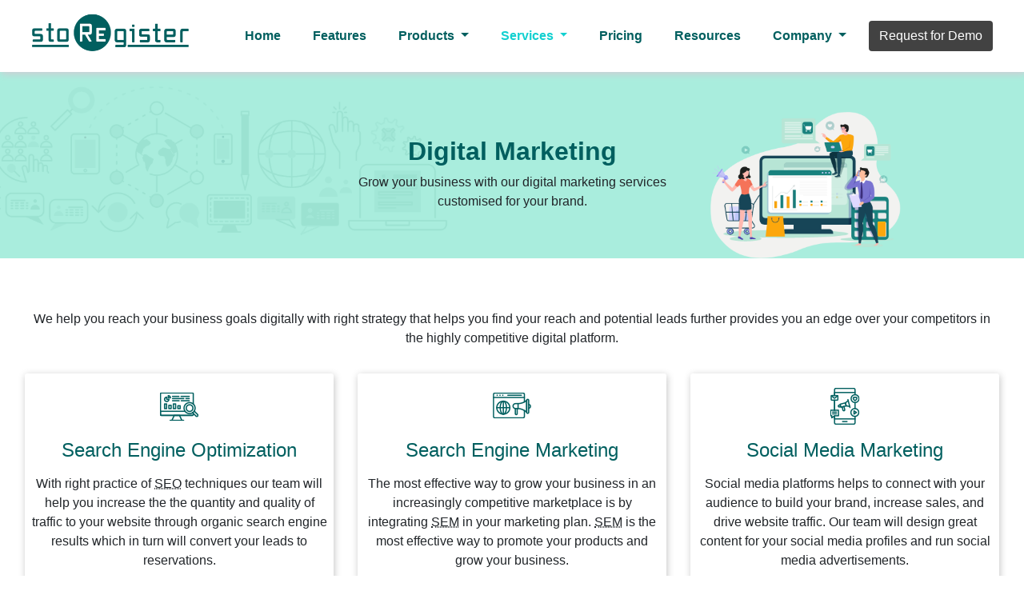

--- FILE ---
content_type: text/html
request_url: https://www.storegister.com/digital-marketing.html
body_size: 7505
content:
<!doctype html>
<html lang="en">

<head>

  <!-- Base Meta tags -->
  <meta charset="utf-8">
  <meta name="viewport" content="width=device-width, initial-scale=1, shrink-to-fit=no">

  <!-- Primary Meta Tags -->
  <title>Get noticed with our Digital Marketing Services</title>
  <meta name="title" content="Get noticed with our Digital Marketing Services">
  <meta name="description"
    content="StoRegister's Digital Marketing Experts guide you through implementation of right strategies, expertise to kickstart your digital presence">
  <meta name="keywords"
    content="digital marketing, search engine optimization, search engine marketing, social media marketing, website traffic, promote your product, organic search, promote your units">

  <!-- Fav Icon -->
  <link rel="icon" href="./images/common/favicon.png" type="image/png">

  <!-- Primary links -->
  <link rel="canonical" href="https://www.storegister.com/digital-marketing.html" />

  <!-- Open Graph / Facebook -->
  <meta property="og:type" content="website">
  <meta property="og:locale" content="en_US">
  <meta property="og:url" content="https://www.storegister.com/digital-marketing.html">
  <meta property="og:title" content="Get noticed with our Digital Marketing Services">
  <meta property="og:description"
    content="StoRegister's Digital Marketing Experts guide you through implementation of right strategies, expertise to kickstart your digital presence">
  <meta property="og:image" content="https://www.storegister.com/images/digital-marketing/digital-marketing-sm.png">

  <!-- Twitter -->
  <meta property="twitter:card" content="summary">
  <meta property="twitter:url" content="https://www.storegister.com/digital-marketing.html">
  <meta property="twitter:title" content="Get noticed with our Digital Marketing Services">
  <meta property="twitter:description"
    content="StoRegister's Digital Marketing Experts guide you through implementation of right strategies, expertise to kickstart your digital presence">
  <meta property="twitter:image"
    content="https://www.storegister.com/images/digital-marketing/digital-marketing-sm.png">

  <!-- Bootstrap and other CSS -->
  <link rel="stylesheet" href="https://maxcdn.bootstrapcdn.com/bootstrap/4.0.0/css/bootstrap.min.css"
    integrity="sha384-Gn5384xqQ1aoWXA+058RXPxPg6fy4IWvTNh0E263XmFcJlSAwiGgFAW/dAiS6JXm" crossorigin="anonymous">
  <link rel="stylesheet" href="https://cdnjs.cloudflare.com/ajax/libs/animate.css/4.1.1/animate.min.css"
    integrity="sha512-c42qTSw/wPZ3/5LBzD+Bw5f7bSF2oxou6wEb+I/lqeaKV5FDIfMvvRp772y4jcJLKuGUOpbJMdg/BTl50fJYAw=="
    crossorigin="anonymous">
  <link rel="stylesheet" href="https://cdn.jsdelivr.net/gh/kmlpandey77/bootnavbar/css/bootnavbar.css"
    crossorigin="anonymous">
  <link rel="stylesheet" href="./modules/fontawesome-all.min.css">
  <link rel="stylesheet" href="./css/main.css">
  <link rel="stylesheet" href="https://fonts.googleapis.com/css?family=Cairo" crossorigin="anonymous">

  <!-- JSON-LD markup generated by Google Structured Data Markup Helper. -->
  <script type="application/ld+json">
    {
        "@context":"https://schema.org",
        "@type":"Organization",
        "url":"https://www.storegister.com/",
        "logo":"https://www.storegister.com/images/common/storegister.png"
    }
  </script>
  <script type="application/ld+json">
    {
      "@context" : "http://schema.org",
      "@type" : "Product",
      "name" : "Digital Marketing Services",
      "image" : "https://www.storegister.com/images/common/logo.png",
      "description" : "StoRegister's Digital Marketing Experts guide you through implementation of right strategies, expertise to kickstart your digital presence",
      "brand" : {
        "@type" : "Brand",
        "name" : "StoRegister"
      },
      "sku" : "Sto-100002",
      "mpn" : "Sto-100002",
      "review": {
        "@type": "Review",
        "reviewRating": {
          "@type": "Rating",
          "ratingValue": "5",
          "bestRating": "5"
        },
        "author": {
          "@type": "Person",
          "name": "Martin"
        }
      },
      "aggregateRating": {
        "@type": "AggregateRating",
        "ratingValue": "5.0",
        "reviewCount": "300"
      },
      "offers": {
        "@type": "Offer",
        "url": "https://www.storegister.com/pricing.html",
        "priceCurrency": "GBP",
        "price": "300",
        "priceValidUntil": "2021-12-31",
        "availability": "https://schema.org/InStock",
        "itemCondition": "https://schema.org/NewCondition"
      }
    }
    </script>
  <script type="application/ld+json">
      {
          "@context": "https://schema.org",
          "@type": "BreadcrumbList",
          "itemListElement": [{
          "@type": "ListItem",
          "position": 1,
          "item": {
              "@id": "https://www.storegister.com",
              "name": "StoRegister",
              "image": "https://www.storegister.com/images/common/logo.png"
          }
          },{
          "@type": "ListItem",
          "position": 2,
          "item": {
              "@id": "https://www.storegister.com/digital-marketing.html",
              "name": "Digital Marketing Services",
              "image": "https://www.storegister.com/images/digital-marketing/digital-marketing-sm.png"
          }
          }]
      }
  </script>
  <script type="application/ld+json">
    {
      "@context": "https://schema.org",
      "@type": "FAQPage",
      "name": "Digital Marketing FAQ",
      "mainEntity": [{
        "@type": "Question",
        "name": "What is SEO in digital Marketing?",
        "acceptedAnswer": {
          "@type": "Answer",
          "text": "Search Engine Optimization help your digital presence visible to your target audience to attract more leads."
        }
      },
      {
        "@type": "Question",
        "name": "Why Digital Marketing Services is important in Self Storage Business?",
        "acceptedAnswer": {
          "@type": "Answer",
          "text": "Today Business operated using Internet can attract more customers and to reach the right audience, create brand awareness, etc., Digital Marketing service plays a vital role in Self Storage Business."
        }
      },
      {
        "@type": "Question",
        "name": "What are the services you would do in digital marketing?",
        "acceptedAnswer": {
          "@type": "Answer",
          "text": "We help you with strategies to reach right audience by organic result and do paid campaigns in all social media and other platform, google ads based on your budget."
        }
      },
      {
        "@type": "Question",
        "name": "What is the minimum cost for digital marketing?",
        "acceptedAnswer": {
          "@type": "Answer",
          "text": "We offer services at most competitive industry standard price, connect with our sales team for more details on pricing."
        }
      },
      {
        "@type": "Question",
        "name": "Do I need to sign a contract to avail your service?",
        "acceptedAnswer": {
          "@type": "Answer",
          "text": "No, not really. You can avail this as long you pay for it. You can opt in/out anytime at your preference."
        }
      },
      {
        "@type": "Question",
        "name": "Do you share the monthly analytics and reports for us to review?",
        "acceptedAnswer": {
          "@type": "Answer",
          "text": "Yes, we will be transparent in terms showing the monthly Analytics and status of work."
        }
      }]
    }
</script>

  <!-- Global site tag (gtag.js) - Google Analytics -->
  <script async src="https://www.googletagmanager.com/gtag/js?id=AW-11294099321" type="e5d7422941ff131035a3a4ff-text/javascript"></script>
  <script type="e5d7422941ff131035a3a4ff-text/javascript">
    window.dataLayer = window.dataLayer || [];
    function gtag() { dataLayer.push(arguments); }
    gtag('js', new Date());

    gtag('config', 'AW-11294099321');
  </script>

  <!-- Google Tag Manager -->
  <script type="e5d7422941ff131035a3a4ff-text/javascript">(function (w, d, s, l, i) {
      w[l] = w[l] || []; w[l].push({
        'gtm.start':
          new Date().getTime(), event: 'gtm.js'
      }); var f = d.getElementsByTagName(s)[0],
        j = d.createElement(s), dl = l != 'dataLayer' ? '&l=' + l : ''; j.async = true; j.src =
          'https://www.googletagmanager.com/gtm.js?id=' + i + dl; f.parentNode.insertBefore(j, f);
    })(window, document, 'script', 'dataLayer', 'GTM-M7HPRFZ');</script>
  <!-- End Google Tag Manager -->
</head>

<body>
  <!-- Google Tag Manager (noscript) -->
  <noscript><iframe src="https://www.googletagmanager.com/ns.html?id=GTM-M7HPRFZ" height="0" width="0"
      style="display:none;visibility:hidden"></iframe></noscript>
  <!-- End Google Tag Manager (noscript) -->

  <div id="store-header" class="sticky-top">
    <div class="container-fluid">
      <nav class="navbar navbar-expand-lg navbar-light">
        <a class="navbar-brand" href="./"><img src="./images/common/logo.png" alt="StorRegister" height="64px"></a>
        <button class="navbar-toggler" type="button" data-toggle="collapse" data-target="#navbarTogglerDemo01"
          aria-controls="navbarTogglerDemo01" aria-expanded="false" aria-label="Toggle navigation">
          <span class="navbar-toggler-icon"></span>
        </button>
        <div class="collapse navbar-collapse" id="navbarTogglerDemo01">
          <ul class="navbar-nav ml-auto mt-2 mt-lg-0">
            <li class="nav-item home-nav-link">
              <a class="nav-link" href="./">Home</a>
            </li>
            <li class="nav-item">
              <a class="nav-link" href="./key-features.html">Features</a>
            </li>
            <li class="nav-item dropdown">
              <a class="nav-link dropdown-toggle" href="#" id="navbarDropdown" role="button" data-toggle="dropdown"
                aria-haspopup="true" aria-expanded="false">
                Products
              </a>
              <div class="dropdown-menu" aria-labelledby="navbarDropdown">
                <a class="dropdown-item" href="./self-storage-software.html">Self Storage Software</a>
                <a class="dropdown-item" href="./access-control-system.html">Access Control System</a>
              </div>
            </li>
            <li class="nav-item dropdown">
              <a class="nav-link dropdown-toggle active" href="#" id="navbarDropdown1" role="button"
                data-toggle="dropdown" aria-haspopup="true" aria-expanded="false">
                Services
              </a>
              <div class="dropdown-menu" aria-labelledby="navbarDropdown1">
                <a class="dropdown-item" href="./website-development.html">Website Development</a>
                <a class="dropdown-item active" href="./digital-marketing.html">Digital Marketing</a>
              </div>
            </li>
            <li class="nav-item">
              <a class="nav-link" href="./pricing.html">Pricing</a>
            </li>
            <li class="nav-item">
              <a class="nav-link" href="./resources/" rel="help">Resources</a>
            </li>
            <li class="nav-item dropdown">
              <a class="nav-link dropdown-toggle" href="#" id="navbarDropdown2" role="button" data-toggle="dropdown"
                aria-haspopup="true" aria-expanded="false">
                Company
              </a>
              <div class="dropdown-menu" aria-labelledby="navbarDropdown2">
                <a class="dropdown-item" href="./about-us.html">About Us</a>
                <a class="dropdown-item" href="./partners.html">Partners</a>
                <a class="dropdown-item" href="./faq.html">FAQ</a>
                <a class="dropdown-item" href="./contact-us.html">Contact Us</a>
              </div>
            </li>
          </ul>
          <form class="form-inline my-2 my-lg-0">
            <!-- <a class="btn btn-custom m-2 my-sm-0">Login</a> -->
            <a href="./schedule-demo.html" class="btn btn-custom-1 m-2 my-sm-0 get-early-access-btn">Request for
              Demo</a>

          </form>
        </div>
      </nav>
    </div>
  </div>

  <main>
    <section id="digi">
      <div class="banner-container">
        <img src="./images/digital-marketing/digital-marketing.png"
          alt="Digital Marketing for your self storage business" class="img-fluid desktop-image">
        <img src="./images/digital-marketing/digital-marketing-sm.png" width="375"
          alt="Digital Marketing for your self storage business" class="img-fluid mobile-image">
        <div class="digi-inner">
          <div class="container">
            <div class="row justify-content-center">
              <div class="align align-self-center">
                <h1 class="text-center font-weight-bold">Digital Marketing</h1>
                <p class="text-center pb-3">
                  Grow your business with our digital marketing services <br>customised for your brand.
                </p>
              </div>
            </div>
          </div>
        </div>
      </div>
    </section>


    <section id="digital-section-1" class="pt-5">
      <div class="container">
        <div class="mt-3 mb-3">
          <div class="row">
            <div class="col-md-12">
              <p class="text-center">We help you reach your business goals digitally with right strategy that helps you
                find your reach and potential leads further provides you an edge over your competitors in the highly
                competitive digital platform.</p>
            </div>
          </div>
        </div>
        <div class="mt-3 mb-3">
          <div class="row">
            <div class="col-md-4">
              <div class="border-box p-2">
                <div class="text-center">
                  <img src="./images/digital-marketing/search-engine-optimization.png" alt="Search Engine Optimization"
                    class="img-fluid pt-2 pb-2">
                  <h2 class="pt-2 pb-2">Search Engine Optimization</h2>
                  <p>With right practice of <abbr title="Search Engine Optimization">SEO</abbr> techniques our team will
                    help you increase the the quantity and quality
                    of traffic to your website through organic search engine results which in turn will convert your
                    leads to reservations. </p>
                </div>
                <ul>
                  <li>On-Page Search Engine Optimization</li>
                  <li>Off-Page Search Engine Optimization</li>
                  <li>Content and Related Markup</li>
                </ul>
              </div>
            </div>
            <div class="col-md-4">
              <div class="border-box p-2">
                <div class="text-center">
                  <img src="./images/digital-marketing/search-engine-marketing.png" alt="Search Engine Marketing"
                    class="img-fluid pt-2 pb-2">
                  <h2 class="pt-2 pb-2">Search Engine Marketing</h2>
                  <p>The most effective way to grow your business in an increasingly competitive marketplace is by
                    integrating <abbr title="Search Engine Marketing">SEM</abbr> in your marketing plan. <abbr
                      title="Search Engine Marketing">SEM</abbr> is the most effective way to promote your products and
                    grow your business.</p>
                </div>
                <ul>
                  <li>SEM Keyword Research</li>
                  <li>Ad Camp design and Setup</li>
                </ul>
              </div>
            </div>
            <div class="col-md-4">
              <div class="border-box p-2">
                <div class="text-center">
                  <img src="./images/digital-marketing/social-media-marketing.png" alt="Social Media Marketing"
                    class="img-fluid pt-2 pb-2">
                  <h2 class="pt-2 pb-2">Social Media Marketing</h2>
                  <p>Social media platforms helps to connect with your audience to build your brand, increase sales, and
                    drive website traffic. Our team will design great content for your social media profiles and run
                    social media advertisements.
                  </p>
                </div>
                <ul>
                  <li>Channel-specific social media services</li>
                  <li>Brand Image Management</li>
                  <li>Ad campaign design</li>
                </ul>
              </div>
            </div>
          </div>
          <div class="mt-5 mb-5">
            <div class="row">
              <div class="col-md-12">
                <div class="text-center">
                  &nbsp;
                </div>
              </div>
            </div>
          </div>
        </div>
      </div>
    </section>

    <section class="container mt-5">
      <h2 class="">FAQ</h2>
      <ul class="faq-list">
        <li>
          <h3 class="faq-heading">What is SEO in digital Marketing?</h3>
          <p class="read faq-text">
            Search Engine Optimization help your digital presence visible to your target audience to attract more leads.
          </p>
        </li>
        <li>
          <h3 class="faq-heading">Why Digital Marketing Services is important in Self Storage Business?</h3>
          <p class="read faq-text">
            Today Business operated using Internet can attract more customers and to reach the right audience, create
            brand awareness, etc., Digital Marketing service plays a vital role in Self Storage Business.
          </p>
        </li>
        <li>
          <h3 class="faq-heading">What are the services you would do in digital marketing?</h3>
          <p class="read faq-text">
            We help you with strategies to reach right audience by organic result and do paid campaigns in all social
            media like facebook, google and other platform based on your budget.
          </p>
        </li>
        <li>
          <h3 class="faq-heading">What is the minimum cost for digital marketing?</h3>
          <p class="read faq-text">
            We offer services at most competitive industry standard price, connect with our <a
              href="./pricing.html">sales team</a> for more details on pricing.
          </p>
        </li>
        <li>
          <h3 class="faq-heading">Do I need to sign a contract to avail your service?</h3>
          <p class="read faq-text">
            <strong>No</strong>, not really. You can avail this as long you pay for it. You can opt in/out anytime at
            your preference.
          </p>
        </li>
        <li>
          <h3 class="faq-heading">Do you share the monthly analytics and reports for us to review?</h3>
          <p class="read faq-text">
            <strong>Yes</strong>, we will be transparent in terms showing the monthly Analytics and status of work.
          </p>
        </li>
      </ul>
    </section>

    <div id="web-section-2" class="pt-5 pb-5">
      <div class="container">
        <div class="row">
          <div class="col-md-3"></div>
          <div class="col-md-6">
            <h3 class="text-center">Take a look at our industry specific online marketing resources</h3>
            <p class="text-center">Learn about increasing conversion rates, social media advertising, digital marketing
              and more</p>
            <div class="text-center">
              <a href="./resources/" class="btn btn-custom">Check Out Our Blogs</a>
            </div>
          </div>
          <div class="col-md-3"></div>
        </div>
      </div>
    </div>

    <div id="get-ready" class="pt-3">
      <div class="container">
        <div class="">
          <div class="row reverse-column">
            <div class="col-md-6 col-sm-12 container-center">
              <img src="./images/common/automation.png" alt="Automation with StoRegister" class="img-fluid">
            </div>
            <div class="col-md-6 col-sm-12 container-center">
              <div class="">
                <p class="alter">Take your Business to<br> the Next Level of Automation!</p>
                <a href="./schedule-demo.html" class="btn btn-custom pt-2 ml-auto mr-4 get-early-access-btn">Request for
                  Demo</a>
              </div>
            </div>
            <!-- <div class="col-md-2"></div> -->
          </div>
        </div>
      </div>
    </div>

  </main>

  <footer id="footer" class="pt-5">
    <h2 class="alter">StoRegister Footer</h2>
    <div class="container">
      <div class="pb-3">
        <div class="row">
          <div class="col-12 col-lg-4 mb-4">
            <div class="footer-storegister">
              <img src="./images/common/logo-invert.png" alt="StoRegister" class="img-fluid">
              <p class="pt-2 mb-0 text-white">
                StoRegister offers a comprehensive and efficient platform for self-storage operators to easily manage
                multiple storage types in one place. With our user-friendly interface and powerful features, you can
                streamline your storage business operations and enhance customer satisfaction. Explore our self-storage
                software solutions today to optimize your storage facility management and boost your business growth
              </p>
              <div class="mt-4">
                <h3 class="">Stay Connected - Follow Us on Social Media</h3>
                <a href="https://www.linkedin.com/company/storegister/" rel="external,nofollow,noopener,noreferrer"
                  target="_blank"><i class="fab fa-linkedin"></i></a>
                <a href="https://www.facebook.com/Storegister/" rel="external,nofollow,noopener,noreferrer"
                  target="_blank"><i class="fab fa-facebook-f"></i></a>
                <a href="https://www.twitter.com/storegister/" rel="external,nofollow,noopener,noreferrer"
                  target="_blank"><i class="fab fa-twitter"></i></a>
                <a href="https://www.youtube.com/channel/UCbAhjLGKEOxHd52HnCJEXDg"
                  rel="external,nofollow,noopener,noreferrer" target="_blank"><i class="fab fa-youtube"></i></a>
              </div>
              <div class="mt-4 mb-4">
                <h3 class="">Languages</h3>
                <div class="languages">
                  <a href="./" class="us active"><img src="./images/flag/us.png" width="24" title="English"
                      alt="English" class="img-fluid"></a>
                </div>
              </div>
              <div class="mt-5 mb-4">
                <h3>Member in Self Storage Association</h3>
                <div class="d-flex flex-wrap mt-1">
                  <div class="associations-item">
                    <a href="https://www.fedessa.org/supplier/storegister.html" title="FEDESSA" target="_blank"
                      rel="external,nofollow,noopener,noreferrer">
                      <img src="./images/partners/fedessa-logo.svg" width="192" alt="A member in FEDESSA">
                    </a>
                  </div>
                </div>
              </div>
            </div>
          </div>
          <div class="col-6 col-lg-2 mb-4">
            <div class="padd-1">
              <h3 class="">Products</h3>
              <ul class="list-unstyled">
                <li>
                  <a href="./self-storage-software.html">Self Storage Software</a>
                  <ul class="footer-sub-list">
                    <li class="mt-1"><a href="./self-storage-unit-management-software.html">Unit Storage Software</a>
                    </li>
                    <li class="mt-1"><a href="./container-storage-management-software.html">Container Storage
                        Software</a></li>
                    <li class="mt-1"><a href="./garage-storage-management-software.html">Garage Storage Software</a>
                    </li>
                    <li class="mt-1"><a href="./boat-rv-storage-management-software.html">Boat RV Storage Software</a>
                    </li>
                  </ul>
                </li>
                <li class="mt-2"><a href="./access-control-system.html">Access Control System</a></li>
              </ul>
            </div>
            <div class="padd-1">
              <h3 class="">Services</h3>
              <ul class="list-unstyled">
                <li><a href="./website-development.html">Website Development</a></li>
                <li><a href="./digital-marketing.html">Digital Marketing</a></li>
              </ul>
            </div>
            <div class="padd-1">
              <h3 class="">Resources</h3>
              <ul class="list-unstyled">
                <li><a href="./resources/api/" rel="help">API Documentation</a></li>
                <li><a href="./resources/blogs/" rel="help">Blogs</a></li>
              </ul>
            </div>
          </div>
          <div class="col-6 col-lg-2 mb-4">
            <div class="padd">
              <h3 class="">Company</h3>
              <ul class="list-unstyled">
                <li><a href="./about-us.html">About Us</a></li>
                <li><a href="./partners.html">Partners</a></li>
                <li><a href="./faq.html" rel="help">FAQ</a></li>
                <li><a href="./contact-us.html">Contact Us</a></li>
              </ul>
            </div>
            <div class="padd">
              <h3 class="">Legal</h3>
              <ul class="list-unstyled">
                <li><a href="./terms-of-services.html" rel="license">Terms of Services</a></li>
                <li><a href="./privacy-policy.html" rel="license">Privacy Policy</a></li>
              </ul>
            </div>
          </div>
          <div class="col-12 col-lg-4 mb-4">
            <div class="contact-home">
              <h3 class="">Contact</h3>
              <div class="text-white">
                <h4>TieBuzz Solutions Private Limited</h4>
                <div class="row">
                  <div class="col-12 text-white contact-container">
                    <i class="fas fa-map-marker-alt contact-marker-icon"></i>
                    <div class="contact-address">
                      <h5>India</h5>
                      <address>
                        66/1 Conven Road,<br>
                        Mittapudhur, Alagapuram<br>
                        Salem, Tamilnadu - 636016
                      </address>
                    </div>
                  </div>
                </div>
                <h4>Reseller Partner: Ultimate Storage Software UG</h4>
                <div class="row">
                  <div class="col-12 text-white contact-container">
                    <i class="fas fa-map-marker-alt contact-marker-icon"></i>
                    <div class="contact-address">
                      <h5>Germany</h5>
                      <address>
                        Raiffeisenstr 27,<br>
                        61191 Rosbach
                      </address>
                    </div>
                  </div>
                </div>
              </div>
              <div class="mb-3">
                <div class="text-white im-container">
                  <i class="fas fa-envelope im-icon"></i>
                  <a href="/cdn-cgi/l/email-protection#f48795989187b487809b8691939d87809186da979b99" class="im-text" target="_blank"><span class="__cf_email__" data-cfemail="9ceffdf0f9efdcefe8f3eef9fbf5efe8f9eeb2fff3f1">[email&#160;protected]</span></a>
                </div>
              </div>
              <div class="mb-2">
                <div class="text-white im-container">
                  <i class="fas fa-phone-volume im-icon"></i>
                  <a href="tel:+919787753735" class="im-text" target="_blank"> +91 97 8775 3735 </a>
                </div>
              </div>
              <div class="mb-2">
                <div class="text-white im-container">
                  <i class="fas fa-phone-volume im-icon"></i>
                  <a href="tel:+442032900440" class="im-text" target="_blank"> +44 11 3522 0550 </a>
                </div>
              </div>
            </div>
          </div>
        </div>
      </div>
      <div class="">
        <div class="row">
          <div class="col-md-12">
            <p class="pt-2 pb-2 text-white text-center">Copyright <i class="far fa-copyright"></i> StoRegister 2021 -
              <span id="storegister-copyright-end-year">2024</span>. All
              rights reserved
            </p>
          </div>
        </div>
      </div>
    </div>
  </footer>

  <!--Start of Zoho SalesIQ Script-->
  <script data-cfasync="false" src="/cdn-cgi/scripts/5c5dd728/cloudflare-static/email-decode.min.js"></script><script type="e5d7422941ff131035a3a4ff-text/javascript" id="zsiqchat">var $zoho = $zoho || {}; $zoho.salesiq = $zoho.salesiq || { widgetcode: "siq772eaa8fa79c5c84574dcb49aa4df72f5363a99d8f5a0b8d2e5dc44663b05d1e4a0c7a26d78478249946e1d9f2e47af6", values: {}, ready: function () { } }; var d = document; s = d.createElement("script"); s.type = "text/javascript"; s.id = "zsiqscript"; s.defer = true; s.src = "https://salesiq.zoho.in/widget"; t = d.getElementsByTagName("script")[0]; t.parentNode.insertBefore(s, t);</script>
  <!--End of Zoho SalesIQ Script-->

  <!-- Optional JavaScript -->
  <!-- jQuery first, then Popper.js, then Bootstrap JS -->
  <script src="https://code.jquery.com/jquery-3.2.1.slim.min.js" integrity="sha384-KJ3o2DKtIkvYIK3UENzmM7KCkRr/rE9/Qpg6aAZGJwFDMVNA/GpGFF93hXpG5KkN" crossorigin="anonymous" type="e5d7422941ff131035a3a4ff-text/javascript"></script>
  <script src="https://cdnjs.cloudflare.com/ajax/libs/popper.js/1.12.9/umd/popper.min.js" integrity="sha384-ApNbgh9B+Y1QKtv3Rn7W3mgPxhU9K/ScQsAP7hUibX39j7fakFPskvXusvfa0b4Q" crossorigin="anonymous" type="e5d7422941ff131035a3a4ff-text/javascript"></script>
  <script src="https://maxcdn.bootstrapcdn.com/bootstrap/4.0.0/js/bootstrap.min.js" integrity="sha384-JZR6Spejh4U02d8jOt6vLEHfe/JQGiRRSQQxSfFWpi1MquVdAyjUar5+76PVCmYl" crossorigin="anonymous" type="e5d7422941ff131035a3a4ff-text/javascript"></script>
  <script src="js/main.js" type="e5d7422941ff131035a3a4ff-text/javascript"></script>
  <script defer src="./modules/fontawesome-all.min.js" type="e5d7422941ff131035a3a4ff-text/javascript"></script>
  <script src="./modules/jquery.js" type="e5d7422941ff131035a3a4ff-text/javascript"></script>
  <script src="https://cdn.jsdelivr.net/gh/kmlpandey77/bootnavbar/js/bootnavbar.js" crossorigin="anonymous" type="e5d7422941ff131035a3a4ff-text/javascript"></script>
  <script src="https://cdnjs.cloudflare.com/ajax/libs/wow/1.1.2/wow.min.js" integrity="sha512-Eak/29OTpb36LLo2r47IpVzPBLXnAMPAVypbSZiZ4Qkf8p/7S/XRG5xp7OKWPPYfJT6metI+IORkR5G8F900+g==" crossorigin="anonymous" type="e5d7422941ff131035a3a4ff-text/javascript"></script>
  <script type="e5d7422941ff131035a3a4ff-text/javascript">
    new WOW().init();
  </script>

<script src="/cdn-cgi/scripts/7d0fa10a/cloudflare-static/rocket-loader.min.js" data-cf-settings="e5d7422941ff131035a3a4ff-|49" defer></script><script defer src="https://static.cloudflareinsights.com/beacon.min.js/vcd15cbe7772f49c399c6a5babf22c1241717689176015" integrity="sha512-ZpsOmlRQV6y907TI0dKBHq9Md29nnaEIPlkf84rnaERnq6zvWvPUqr2ft8M1aS28oN72PdrCzSjY4U6VaAw1EQ==" data-cf-beacon='{"version":"2024.11.0","token":"c67619715544471197ebfb4ac883ebfa","r":1,"server_timing":{"name":{"cfCacheStatus":true,"cfEdge":true,"cfExtPri":true,"cfL4":true,"cfOrigin":true,"cfSpeedBrain":true},"location_startswith":null}}' crossorigin="anonymous"></script>
</body>

</html>

--- FILE ---
content_type: text/css; charset=utf-8
request_url: https://cdn.jsdelivr.net/gh/kmlpandey77/bootnavbar/css/bootnavbar.css
body_size: -85
content:
.dropdown-menu {
  margin-top: 0;
}
.dropdown-menu .dropdown-toggle::after {
  vertical-align: middle;
  border-left: 4px solid;
  border-bottom: 4px solid transparent;
  border-top: 4px solid transparent;
}
.dropdown-menu .dropdown .dropdown-menu {
  left: 100%;
  top: 0%;
  margin: 0 20px;
  border-width: 0;
}
.dropdown-menu .dropdown .dropdown-menu.left {
  right: 100%;
  left: auto;
}
@media (min-width: 768px) {
  .dropdown-menu .dropdown .dropdown-menu {
    margin: 0;
    border-width: 1px;
  }

  .dropdown-menu > li a:hover,
  .dropdown-menu > li.show {
    background: #007bff;
    color: white;
  }
  .dropdown-menu > li.show > a {
    color: white;
  }
}


--- FILE ---
content_type: text/css
request_url: https://www.storegister.com/css/main.css
body_size: 11993
content:


.animated {
	-webkit-animation-duration: 1s;
	animation-duration: 1s;
	-webkit-animation-fill-mode: both;
	animation-fill-mode: both;
}

.animated.infinite {
	-webkit-animation-iteration-count: infinite;
	animation-iteration-count: infinite;
}

.animated.hinge {
	-webkit-animation-duration: 2s;
	animation-duration: 2s;
}

.animated.bounceIn,
.animated.bounceOut,
.animated.flipOutX,
.animated.flipOutY {
	-webkit-animation-duration: .75s;
	animation-duration: .75s;
}

@-webkit-keyframes bounce {
	0%,
	20%,
	53%,
	80%,
	to {
		-webkit-animation-timing-function: cubic-bezier(0.215, 0.61, 0.355, 1);
		animation-timing-function: cubic-bezier(0.215, 0.61, 0.355, 1);
		-webkit-transform: translateZ(0);
		transform: translateZ(0);
	}
	40%,
	43% {
		-webkit-animation-timing-function: cubic-bezier(0.755, 0.05, 0.855, 0.06);
		animation-timing-function: cubic-bezier(0.755, 0.05, 0.855, 0.06);
		-webkit-transform: translate3d(0, -30px, 0);
		transform: translate3d(0, -30px, 0);
	}
	70% {
		-webkit-animation-timing-function: cubic-bezier(0.755, 0.05, 0.855, 0.06);
		animation-timing-function: cubic-bezier(0.755, 0.05, 0.855, 0.06);
		-webkit-transform: translate3d(0, -15px, 0);
		transform: translate3d(0, -15px, 0);
	}
	90% {
		-webkit-transform: translate3d(0, -4px, 0);
		transform: translate3d(0, -4px, 0);
	}
}

@keyframes bounce {
	0%,
	20%,
	53%,
	80%,
	to {
		-webkit-animation-timing-function: cubic-bezier(0.215, 0.61, 0.355, 1);
		animation-timing-function: cubic-bezier(0.215, 0.61, 0.355, 1);
		-webkit-transform: translateZ(0);
		transform: translateZ(0);
	}
	40%,
	43% {
		-webkit-animation-timing-function: cubic-bezier(0.755, 0.05, 0.855, 0.06);
		animation-timing-function: cubic-bezier(0.755, 0.05, 0.855, 0.06);
		-webkit-transform: translate3d(0, -30px, 0);
		transform: translate3d(0, -30px, 0);
	}
	70% {
		-webkit-animation-timing-function: cubic-bezier(0.755, 0.05, 0.855, 0.06);
		animation-timing-function: cubic-bezier(0.755, 0.05, 0.855, 0.06);
		-webkit-transform: translate3d(0, -15px, 0);
		transform: translate3d(0, -15px, 0);
	}
	90% {
		-webkit-transform: translate3d(0, -4px, 0);
		transform: translate3d(0, -4px, 0);
	}
}

.bounce {
	-webkit-animation-name: bounce;
	animation-name: bounce;
	-webkit-transform-origin: center bottom;
	transform-origin: center bottom;
}

@-webkit-keyframes flash {
	0%,
	50%,
	to {
		opacity: 1;
	}
	25%,
	75% {
		opacity: 0;
	}
}

@keyframes flash {
	0%,
	50%,
	to {
		opacity: 1;
	}
	25%,
	75% {
		opacity: 0;
	}
}

.flash {
	-webkit-animation-name: flash;
	animation-name: flash;
}

@-webkit-keyframes pulse {
	0% {
		-webkit-transform: scaleX(1);
		transform: scaleX(1);
	}
	50% {
		-webkit-transform: scale3d(1.05, 1.05, 1.05);
		transform: scale3d(1.05, 1.05, 1.05);
	}
	to {
		-webkit-transform: scaleX(1);
		transform: scaleX(1);
	}
}

@keyframes pulse {
	0% {
		-webkit-transform: scaleX(1);
		transform: scaleX(1);
	}
	50% {
		-webkit-transform: scale3d(1.05, 1.05, 1.05);
		transform: scale3d(1.05, 1.05, 1.05);
	}
	to {
		-webkit-transform: scaleX(1);
		transform: scaleX(1);
	}
}

.pulse {
	-webkit-animation-name: pulse;
	animation-name: pulse;
}

@-webkit-keyframes rubberBand {
	0% {
		-webkit-transform: scaleX(1);
		transform: scaleX(1);
	}
	30% {
		-webkit-transform: scale3d(1.25, 0.75, 1);
		transform: scale3d(1.25, 0.75, 1);
	}
	40% {
		-webkit-transform: scale3d(0.75, 1.25, 1);
		transform: scale3d(0.75, 1.25, 1);
	}
	50% {
		-webkit-transform: scale3d(1.15, 0.85, 1);
		transform: scale3d(1.15, 0.85, 1);
	}
	65% {
		-webkit-transform: scale3d(0.95, 1.05, 1);
		transform: scale3d(0.95, 1.05, 1);
	}
	75% {
		-webkit-transform: scale3d(1.05, 0.95, 1);
		transform: scale3d(1.05, 0.95, 1);
	}
	to {
		-webkit-transform: scaleX(1);
		transform: scaleX(1);
	}
}

@keyframes rubberBand {
	0% {
		-webkit-transform: scaleX(1);
		transform: scaleX(1);
	}
	30% {
		-webkit-transform: scale3d(1.25, 0.75, 1);
		transform: scale3d(1.25, 0.75, 1);
	}
	40% {
		-webkit-transform: scale3d(0.75, 1.25, 1);
		transform: scale3d(0.75, 1.25, 1);
	}
	50% {
		-webkit-transform: scale3d(1.15, 0.85, 1);
		transform: scale3d(1.15, 0.85, 1);
	}
	65% {
		-webkit-transform: scale3d(0.95, 1.05, 1);
		transform: scale3d(0.95, 1.05, 1);
	}
	75% {
		-webkit-transform: scale3d(1.05, 0.95, 1);
		transform: scale3d(1.05, 0.95, 1);
	}
	to {
		-webkit-transform: scaleX(1);
		transform: scaleX(1);
	}
}

.rubberBand {
	-webkit-animation-name: rubberBand;
	animation-name: rubberBand;
}

@-webkit-keyframes shake {
	0%,
	to {
		-webkit-transform: translateZ(0);
		transform: translateZ(0);
	}
	10%,
	30%,
	50%,
	70%,
	90% {
		-webkit-transform: translate3d(-10px, 0, 0);
		transform: translate3d(-10px, 0, 0);
	}
	20%,
	40%,
	60%,
	80% {
		-webkit-transform: translate3d(10px, 0, 0);
		transform: translate3d(10px, 0, 0);
	}
}

@keyframes shake {
	0%,
	to {
		-webkit-transform: translateZ(0);
		transform: translateZ(0);
	}
	10%,
	30%,
	50%,
	70%,
	90% {
		-webkit-transform: translate3d(-10px, 0, 0);
		transform: translate3d(-10px, 0, 0);
	}
	20%,
	40%,
	60%,
	80% {
		-webkit-transform: translate3d(10px, 0, 0);
		transform: translate3d(10px, 0, 0);
	}
}

.shake {
	-webkit-animation-name: shake;
	animation-name: shake;
}

@-webkit-keyframes headShake {
	0% {
		-webkit-transform: translateX(0);
		transform: translateX(0);
	}
	6.5% {
		-webkit-transform: translateX(-6px) rotateY(-9deg);
		transform: translateX(-6px) rotateY(-9deg);
	}
	18.5% {
		-webkit-transform: translateX(5px) rotateY(7deg);
		transform: translateX(5px) rotateY(7deg);
	}
	31.5% {
		-webkit-transform: translateX(-3px) rotateY(-5deg);
		transform: translateX(-3px) rotateY(-5deg);
	}
	43.5% {
		-webkit-transform: translateX(2px) rotateY(3deg);
		transform: translateX(2px) rotateY(3deg);
	}
	50% {
		-webkit-transform: translateX(0);
		transform: translateX(0);
	}
}

@keyframes headShake {
	0% {
		-webkit-transform: translateX(0);
		transform: translateX(0);
	}
	6.5% {
		-webkit-transform: translateX(-6px) rotateY(-9deg);
		transform: translateX(-6px) rotateY(-9deg);
	}
	18.5% {
		-webkit-transform: translateX(5px) rotateY(7deg);
		transform: translateX(5px) rotateY(7deg);
	}
	31.5% {
		-webkit-transform: translateX(-3px) rotateY(-5deg);
		transform: translateX(-3px) rotateY(-5deg);
	}
	43.5% {
		-webkit-transform: translateX(2px) rotateY(3deg);
		transform: translateX(2px) rotateY(3deg);
	}
	50% {
		-webkit-transform: translateX(0);
		transform: translateX(0);
	}
}

.headShake {
	-webkit-animation-timing-function: ease-in-out;
	animation-timing-function: ease-in-out;
	-webkit-animation-name: headShake;
	animation-name: headShake;
}

@-webkit-keyframes swing {
	20% {
		-webkit-transform: rotate(15deg);
		transform: rotate(15deg);
	}
	40% {
		-webkit-transform: rotate(-10deg);
		transform: rotate(-10deg);
	}
	60% {
		-webkit-transform: rotate(5deg);
		transform: rotate(5deg);
	}
	80% {
		-webkit-transform: rotate(-5deg);
		transform: rotate(-5deg);
	}
	to {
		-webkit-transform: rotate(0deg);
		transform: rotate(0deg);
	}
}

@keyframes swing {
	20% {
		-webkit-transform: rotate(15deg);
		transform: rotate(15deg);
	}
	40% {
		-webkit-transform: rotate(-10deg);
		transform: rotate(-10deg);
	}
	60% {
		-webkit-transform: rotate(5deg);
		transform: rotate(5deg);
	}
	80% {
		-webkit-transform: rotate(-5deg);
		transform: rotate(-5deg);
	}
	to {
		-webkit-transform: rotate(0deg);
		transform: rotate(0deg);
	}
}

.swing {
	-webkit-transform-origin: top center;
	transform-origin: top center;
	-webkit-animation-name: swing;
	animation-name: swing;
}

@-webkit-keyframes tada {
	0% {
		-webkit-transform: scaleX(1);
		transform: scaleX(1);
	}
	10%,
	20% {
		-webkit-transform: scale3d(0.9, 0.9, 0.9) rotate(-3deg);
		transform: scale3d(0.9, 0.9, 0.9) rotate(-3deg);
	}
	30%,
	50%,
	70%,
	90% {
		-webkit-transform: scale3d(1.1, 1.1, 1.1) rotate(3deg);
		transform: scale3d(1.1, 1.1, 1.1) rotate(3deg);
	}
	40%,
	60%,
	80% {
		-webkit-transform: scale3d(1.1, 1.1, 1.1) rotate(-3deg);
		transform: scale3d(1.1, 1.1, 1.1) rotate(-3deg);
	}
	to {
		-webkit-transform: scaleX(1);
		transform: scaleX(1);
	}
}

@keyframes tada {
	0% {
		-webkit-transform: scaleX(1);
		transform: scaleX(1);
	}
	10%,
	20% {
		-webkit-transform: scale3d(0.9, 0.9, 0.9) rotate(-3deg);
		transform: scale3d(0.9, 0.9, 0.9) rotate(-3deg);
	}
	30%,
	50%,
	70%,
	90% {
		-webkit-transform: scale3d(1.1, 1.1, 1.1) rotate(3deg);
		transform: scale3d(1.1, 1.1, 1.1) rotate(3deg);
	}
	40%,
	60%,
	80% {
		-webkit-transform: scale3d(1.1, 1.1, 1.1) rotate(-3deg);
		transform: scale3d(1.1, 1.1, 1.1) rotate(-3deg);
	}
	to {
		-webkit-transform: scaleX(1);
		transform: scaleX(1);
	}
}

.tada {
	-webkit-animation-name: tada;
	animation-name: tada;
}

@-webkit-keyframes wobble {
	0% {
		-webkit-transform: none;
		transform: none;
	}
	15% {
		-webkit-transform: translate3d(-25%, 0, 0) rotate(-5deg);
		transform: translate3d(-25%, 0, 0) rotate(-5deg);
	}
	30% {
		-webkit-transform: translate3d(20%, 0, 0) rotate(3deg);
		transform: translate3d(20%, 0, 0) rotate(3deg);
	}
	45% {
		-webkit-transform: translate3d(-15%, 0, 0) rotate(-3deg);
		transform: translate3d(-15%, 0, 0) rotate(-3deg);
	}
	60% {
		-webkit-transform: translate3d(10%, 0, 0) rotate(2deg);
		transform: translate3d(10%, 0, 0) rotate(2deg);
	}
	75% {
		-webkit-transform: translate3d(-5%, 0, 0) rotate(-1deg);
		transform: translate3d(-5%, 0, 0) rotate(-1deg);
	}
	to {
		-webkit-transform: none;
		transform: none;
	}
}

@keyframes wobble {
	0% {
		-webkit-transform: none;
		transform: none;
	}
	15% {
		-webkit-transform: translate3d(-25%, 0, 0) rotate(-5deg);
		transform: translate3d(-25%, 0, 0) rotate(-5deg);
	}
	30% {
		-webkit-transform: translate3d(20%, 0, 0) rotate(3deg);
		transform: translate3d(20%, 0, 0) rotate(3deg);
	}
	45% {
		-webkit-transform: translate3d(-15%, 0, 0) rotate(-3deg);
		transform: translate3d(-15%, 0, 0) rotate(-3deg);
	}
	60% {
		-webkit-transform: translate3d(10%, 0, 0) rotate(2deg);
		transform: translate3d(10%, 0, 0) rotate(2deg);
	}
	75% {
		-webkit-transform: translate3d(-5%, 0, 0) rotate(-1deg);
		transform: translate3d(-5%, 0, 0) rotate(-1deg);
	}
	to {
		-webkit-transform: none;
		transform: none;
	}
}

.wobble {
	-webkit-animation-name: wobble;
	animation-name: wobble;
}

@-webkit-keyframes jello {
	0%,
	11.1%,
	to {
		-webkit-transform: none;
		transform: none;
	}
	22.2% {
		-webkit-transform: skewX(-12.5deg) skewY(-12.5deg);
		transform: skewX(-12.5deg) skewY(-12.5deg);
	}
	33.3% {
		-webkit-transform: skewX(6.25deg) skewY(6.25deg);
		transform: skewX(6.25deg) skewY(6.25deg);
	}
	44.4% {
		-webkit-transform: skewX(-3.125deg) skewY(-3.125deg);
		transform: skewX(-3.125deg) skewY(-3.125deg);
	}
	55.5% {
		-webkit-transform: skewX(1.5625deg) skewY(1.5625deg);
		transform: skewX(1.5625deg) skewY(1.5625deg);
	}
	66.6% {
		-webkit-transform: skewX(-0.78125deg) skewY(-0.78125deg);
		transform: skewX(-0.78125deg) skewY(-0.78125deg);
	}
	77.7% {
		-webkit-transform: skewX(0.39063deg) skewY(0.39063deg);
		transform: skewX(0.39063deg) skewY(0.39063deg);
	}
	88.8% {
		-webkit-transform: skewX(-0.19531deg) skewY(-0.19531deg);
		transform: skewX(-0.19531deg) skewY(-0.19531deg);
	}
}

@keyframes jello {
	0%,
	11.1%,
	to {
		-webkit-transform: none;
		transform: none;
	}
	22.2% {
		-webkit-transform: skewX(-12.5deg) skewY(-12.5deg);
		transform: skewX(-12.5deg) skewY(-12.5deg);
	}
	33.3% {
		-webkit-transform: skewX(6.25deg) skewY(6.25deg);
		transform: skewX(6.25deg) skewY(6.25deg);
	}
	44.4% {
		-webkit-transform: skewX(-3.125deg) skewY(-3.125deg);
		transform: skewX(-3.125deg) skewY(-3.125deg);
	}
	55.5% {
		-webkit-transform: skewX(1.5625deg) skewY(1.5625deg);
		transform: skewX(1.5625deg) skewY(1.5625deg);
	}
	66.6% {
		-webkit-transform: skewX(-0.78125deg) skewY(-0.78125deg);
		transform: skewX(-0.78125deg) skewY(-0.78125deg);
	}
	77.7% {
		-webkit-transform: skewX(0.39063deg) skewY(0.39063deg);
		transform: skewX(0.39063deg) skewY(0.39063deg);
	}
	88.8% {
		-webkit-transform: skewX(-0.19531deg) skewY(-0.19531deg);
		transform: skewX(-0.19531deg) skewY(-0.19531deg);
	}
}

.jello {
	-webkit-animation-name: jello;
	animation-name: jello;
	-webkit-transform-origin: center;
	transform-origin: center;
}

@-webkit-keyframes bounceIn {
	0%,
	20%,
	40%,
	60%,
	80%,
	to {
		-webkit-animation-timing-function: cubic-bezier(0.215, 0.61, 0.355, 1);
		animation-timing-function: cubic-bezier(0.215, 0.61, 0.355, 1);
	}
	0% {
		opacity: 0;
		-webkit-transform: scale3d(0.3, 0.3, 0.3);
		transform: scale3d(0.3, 0.3, 0.3);
	}
	20% {
		-webkit-transform: scale3d(1.1, 1.1, 1.1);
		transform: scale3d(1.1, 1.1, 1.1);
	}
	40% {
		-webkit-transform: scale3d(0.9, 0.9, 0.9);
		transform: scale3d(0.9, 0.9, 0.9);
	}
	60% {
		opacity: 1;
		-webkit-transform: scale3d(1.03, 1.03, 1.03);
		transform: scale3d(1.03, 1.03, 1.03);
	}
	80% {
		-webkit-transform: scale3d(0.97, 0.97, 0.97);
		transform: scale3d(0.97, 0.97, 0.97);
	}
	to {
		opacity: 1;
		-webkit-transform: scaleX(1);
		transform: scaleX(1);
	}
}

@keyframes bounceIn {
	0%,
	20%,
	40%,
	60%,
	80%,
	to {
		-webkit-animation-timing-function: cubic-bezier(0.215, 0.61, 0.355, 1);
		animation-timing-function: cubic-bezier(0.215, 0.61, 0.355, 1);
	}
	0% {
		opacity: 0;
		-webkit-transform: scale3d(0.3, 0.3, 0.3);
		transform: scale3d(0.3, 0.3, 0.3);
	}
	20% {
		-webkit-transform: scale3d(1.1, 1.1, 1.1);
		transform: scale3d(1.1, 1.1, 1.1);
	}
	40% {
		-webkit-transform: scale3d(0.9, 0.9, 0.9);
		transform: scale3d(0.9, 0.9, 0.9);
	}
	60% {
		opacity: 1;
		-webkit-transform: scale3d(1.03, 1.03, 1.03);
		transform: scale3d(1.03, 1.03, 1.03);
	}
	80% {
		-webkit-transform: scale3d(0.97, 0.97, 0.97);
		transform: scale3d(0.97, 0.97, 0.97);
	}
	to {
		opacity: 1;
		-webkit-transform: scaleX(1);
		transform: scaleX(1);
	}
}

.bounceIn {
	-webkit-animation-name: bounceIn;
	animation-name: bounceIn;
}

@-webkit-keyframes bounceInDown {
	0%,
	60%,
	75%,
	90%,
	to {
		-webkit-animation-timing-function: cubic-bezier(0.215, 0.61, 0.355, 1);
		animation-timing-function: cubic-bezier(0.215, 0.61, 0.355, 1);
	}
	0% {
		opacity: 0;
		-webkit-transform: translate3d(0, -3000px, 0);
		transform: translate3d(0, -3000px, 0);
	}
	60% {
		opacity: 1;
		-webkit-transform: translate3d(0, 25px, 0);
		transform: translate3d(0, 25px, 0);
	}
	75% {
		-webkit-transform: translate3d(0, -10px, 0);
		transform: translate3d(0, -10px, 0);
	}
	90% {
		-webkit-transform: translate3d(0, 5px, 0);
		transform: translate3d(0, 5px, 0);
	}
	to {
		-webkit-transform: none;
		transform: none;
	}
}

@keyframes bounceInDown {
	0%,
	60%,
	75%,
	90%,
	to {
		-webkit-animation-timing-function: cubic-bezier(0.215, 0.61, 0.355, 1);
		animation-timing-function: cubic-bezier(0.215, 0.61, 0.355, 1);
	}
	0% {
		opacity: 0;
		-webkit-transform: translate3d(0, -3000px, 0);
		transform: translate3d(0, -3000px, 0);
	}
	60% {
		opacity: 1;
		-webkit-transform: translate3d(0, 25px, 0);
		transform: translate3d(0, 25px, 0);
	}
	75% {
		-webkit-transform: translate3d(0, -10px, 0);
		transform: translate3d(0, -10px, 0);
	}
	90% {
		-webkit-transform: translate3d(0, 5px, 0);
		transform: translate3d(0, 5px, 0);
	}
	to {
		-webkit-transform: none;
		transform: none;
	}
}

.bounceInDown {
	-webkit-animation-name: bounceInDown;
	animation-name: bounceInDown;
}

@-webkit-keyframes bounceInLeft {
	0%,
	60%,
	75%,
	90%,
	to {
		-webkit-animation-timing-function: cubic-bezier(0.215, 0.61, 0.355, 1);
		animation-timing-function: cubic-bezier(0.215, 0.61, 0.355, 1);
	}
	0% {
		opacity: 0;
		-webkit-transform: translate3d(-3000px, 0, 0);
		transform: translate3d(-3000px, 0, 0);
	}
	60% {
		opacity: 1;
		-webkit-transform: translate3d(25px, 0, 0);
		transform: translate3d(25px, 0, 0);
	}
	75% {
		-webkit-transform: translate3d(-10px, 0, 0);
		transform: translate3d(-10px, 0, 0);
	}
	90% {
		-webkit-transform: translate3d(5px, 0, 0);
		transform: translate3d(5px, 0, 0);
	}
	to {
		-webkit-transform: none;
		transform: none;
	}
}

@keyframes bounceInLeft {
	0%,
	60%,
	75%,
	90%,
	to {
		-webkit-animation-timing-function: cubic-bezier(0.215, 0.61, 0.355, 1);
		animation-timing-function: cubic-bezier(0.215, 0.61, 0.355, 1);
	}
	0% {
		opacity: 0;
		-webkit-transform: translate3d(-3000px, 0, 0);
		transform: translate3d(-3000px, 0, 0);
	}
	60% {
		opacity: 1;
		-webkit-transform: translate3d(25px, 0, 0);
		transform: translate3d(25px, 0, 0);
	}
	75% {
		-webkit-transform: translate3d(-10px, 0, 0);
		transform: translate3d(-10px, 0, 0);
	}
	90% {
		-webkit-transform: translate3d(5px, 0, 0);
		transform: translate3d(5px, 0, 0);
	}
	to {
		-webkit-transform: none;
		transform: none;
	}
}

.bounceInLeft {
	-webkit-animation-name: bounceInLeft;
	animation-name: bounceInLeft;
}

@-webkit-keyframes bounceInRight {
	0%,
	60%,
	75%,
	90%,
	to {
		-webkit-animation-timing-function: cubic-bezier(0.215, 0.61, 0.355, 1);
		animation-timing-function: cubic-bezier(0.215, 0.61, 0.355, 1);
	}
	0% {
		opacity: 0;
		-webkit-transform: translate3d(3000px, 0, 0);
		transform: translate3d(3000px, 0, 0);
	}
	60% {
		opacity: 1;
		-webkit-transform: translate3d(-25px, 0, 0);
		transform: translate3d(-25px, 0, 0);
	}
	75% {
		-webkit-transform: translate3d(10px, 0, 0);
		transform: translate3d(10px, 0, 0);
	}
	90% {
		-webkit-transform: translate3d(-5px, 0, 0);
		transform: translate3d(-5px, 0, 0);
	}
	to {
		-webkit-transform: none;
		transform: none;
	}
}

@keyframes bounceInRight {
	0%,
	60%,
	75%,
	90%,
	to {
		-webkit-animation-timing-function: cubic-bezier(0.215, 0.61, 0.355, 1);
		animation-timing-function: cubic-bezier(0.215, 0.61, 0.355, 1);
	}
	0% {
		opacity: 0;
		-webkit-transform: translate3d(3000px, 0, 0);
		transform: translate3d(3000px, 0, 0);
	}
	60% {
		opacity: 1;
		-webkit-transform: translate3d(-25px, 0, 0);
		transform: translate3d(-25px, 0, 0);
	}
	75% {
		-webkit-transform: translate3d(10px, 0, 0);
		transform: translate3d(10px, 0, 0);
	}
	90% {
		-webkit-transform: translate3d(-5px, 0, 0);
		transform: translate3d(-5px, 0, 0);
	}
	to {
		-webkit-transform: none;
		transform: none;
	}
}

.bounceInRight {
	-webkit-animation-name: bounceInRight;
	animation-name: bounceInRight;
}

@-webkit-keyframes bounceInUp {
	0%,
	60%,
	75%,
	90%,
	to {
		-webkit-animation-timing-function: cubic-bezier(0.215, 0.61, 0.355, 1);
		animation-timing-function: cubic-bezier(0.215, 0.61, 0.355, 1);
	}
	0% {
		opacity: 0;
		-webkit-transform: translate3d(0, 3000px, 0);
		transform: translate3d(0, 3000px, 0);
	}
	60% {
		opacity: 1;
		-webkit-transform: translate3d(0, -20px, 0);
		transform: translate3d(0, -20px, 0);
	}
	75% {
		-webkit-transform: translate3d(0, 10px, 0);
		transform: translate3d(0, 10px, 0);
	}
	90% {
		-webkit-transform: translate3d(0, -5px, 0);
		transform: translate3d(0, -5px, 0);
	}
	to {
		-webkit-transform: translateZ(0);
		transform: translateZ(0);
	}
}

@keyframes bounceInUp {
	0%,
	60%,
	75%,
	90%,
	to {
		-webkit-animation-timing-function: cubic-bezier(0.215, 0.61, 0.355, 1);
		animation-timing-function: cubic-bezier(0.215, 0.61, 0.355, 1);
	}
	0% {
		opacity: 0;
		-webkit-transform: translate3d(0, 3000px, 0);
		transform: translate3d(0, 3000px, 0);
	}
	60% {
		opacity: 1;
		-webkit-transform: translate3d(0, -20px, 0);
		transform: translate3d(0, -20px, 0);
	}
	75% {
		-webkit-transform: translate3d(0, 10px, 0);
		transform: translate3d(0, 10px, 0);
	}
	90% {
		-webkit-transform: translate3d(0, -5px, 0);
		transform: translate3d(0, -5px, 0);
	}
	to {
		-webkit-transform: translateZ(0);
		transform: translateZ(0);
	}
}

.bounceInUp {
	-webkit-animation-name: bounceInUp;
	animation-name: bounceInUp;
}

@-webkit-keyframes bounceOut {
	20% {
		-webkit-transform: scale3d(0.9, 0.9, 0.9);
		transform: scale3d(0.9, 0.9, 0.9);
	}
	50%,
	55% {
		opacity: 1;
		-webkit-transform: scale3d(1.1, 1.1, 1.1);
		transform: scale3d(1.1, 1.1, 1.1);
	}
	to {
		opacity: 0;
		-webkit-transform: scale3d(0.3, 0.3, 0.3);
		transform: scale3d(0.3, 0.3, 0.3);
	}
}

@keyframes bounceOut {
	20% {
		-webkit-transform: scale3d(0.9, 0.9, 0.9);
		transform: scale3d(0.9, 0.9, 0.9);
	}
	50%,
	55% {
		opacity: 1;
		-webkit-transform: scale3d(1.1, 1.1, 1.1);
		transform: scale3d(1.1, 1.1, 1.1);
	}
	to {
		opacity: 0;
		-webkit-transform: scale3d(0.3, 0.3, 0.3);
		transform: scale3d(0.3, 0.3, 0.3);
	}
}

.bounceOut {
	-webkit-animation-name: bounceOut;
	animation-name: bounceOut;
}

@-webkit-keyframes bounceOutDown {
	20% {
		-webkit-transform: translate3d(0, 10px, 0);
		transform: translate3d(0, 10px, 0);
	}
	40%,
	45% {
		opacity: 1;
		-webkit-transform: translate3d(0, -20px, 0);
		transform: translate3d(0, -20px, 0);
	}
	to {
		opacity: 0;
		-webkit-transform: translate3d(0, 2000px, 0);
		transform: translate3d(0, 2000px, 0);
	}
}

@keyframes bounceOutDown {
	20% {
		-webkit-transform: translate3d(0, 10px, 0);
		transform: translate3d(0, 10px, 0);
	}
	40%,
	45% {
		opacity: 1;
		-webkit-transform: translate3d(0, -20px, 0);
		transform: translate3d(0, -20px, 0);
	}
	to {
		opacity: 0;
		-webkit-transform: translate3d(0, 2000px, 0);
		transform: translate3d(0, 2000px, 0);
	}
}

.bounceOutDown {
	-webkit-animation-name: bounceOutDown;
	animation-name: bounceOutDown;
}

@-webkit-keyframes bounceOutLeft {
	20% {
		opacity: 1;
		-webkit-transform: translate3d(20px, 0, 0);
		transform: translate3d(20px, 0, 0);
	}
	to {
		opacity: 0;
		-webkit-transform: translate3d(-2000px, 0, 0);
		transform: translate3d(-2000px, 0, 0);
	}
}

@keyframes bounceOutLeft {
	20% {
		opacity: 1;
		-webkit-transform: translate3d(20px, 0, 0);
		transform: translate3d(20px, 0, 0);
	}
	to {
		opacity: 0;
		-webkit-transform: translate3d(-2000px, 0, 0);
		transform: translate3d(-2000px, 0, 0);
	}
}

.bounceOutLeft {
	-webkit-animation-name: bounceOutLeft;
	animation-name: bounceOutLeft;
}

@-webkit-keyframes bounceOutRight {
	20% {
		opacity: 1;
		-webkit-transform: translate3d(-20px, 0, 0);
		transform: translate3d(-20px, 0, 0);
	}
	to {
		opacity: 0;
		-webkit-transform: translate3d(2000px, 0, 0);
		transform: translate3d(2000px, 0, 0);
	}
}

@keyframes bounceOutRight {
	20% {
		opacity: 1;
		-webkit-transform: translate3d(-20px, 0, 0);
		transform: translate3d(-20px, 0, 0);
	}
	to {
		opacity: 0;
		-webkit-transform: translate3d(2000px, 0, 0);
		transform: translate3d(2000px, 0, 0);
	}
}

.bounceOutRight {
	-webkit-animation-name: bounceOutRight;
	animation-name: bounceOutRight;
}

@-webkit-keyframes bounceOutUp {
	20% {
		-webkit-transform: translate3d(0, -10px, 0);
		transform: translate3d(0, -10px, 0);
	}
	40%,
	45% {
		opacity: 1;
		-webkit-transform: translate3d(0, 20px, 0);
		transform: translate3d(0, 20px, 0);
	}
	to {
		opacity: 0;
		-webkit-transform: translate3d(0, -2000px, 0);
		transform: translate3d(0, -2000px, 0);
	}
}

@keyframes bounceOutUp {
	20% {
		-webkit-transform: translate3d(0, -10px, 0);
		transform: translate3d(0, -10px, 0);
	}
	40%,
	45% {
		opacity: 1;
		-webkit-transform: translate3d(0, 20px, 0);
		transform: translate3d(0, 20px, 0);
	}
	to {
		opacity: 0;
		-webkit-transform: translate3d(0, -2000px, 0);
		transform: translate3d(0, -2000px, 0);
	}
}

.bounceOutUp {
	-webkit-animation-name: bounceOutUp;
	animation-name: bounceOutUp;
}

@-webkit-keyframes fadeIn {
	0% {
		opacity: 0;
	}
	to {
		opacity: 1;
	}
}

@keyframes fadeIn {
	0% {
		opacity: 0;
	}
	to {
		opacity: 1;
	}
}

.fadeIn {
	-webkit-animation-name: fadeIn;
	animation-name: fadeIn;
}

@-webkit-keyframes fadeInDown {
	0% {
		opacity: 0;
		-webkit-transform: translate3d(0, -100%, 0);
		transform: translate3d(0, -100%, 0);
	}
	to {
		opacity: 1;
		-webkit-transform: none;
		transform: none;
	}
}

@keyframes fadeInDown {
	0% {
		opacity: 0;
		-webkit-transform: translate3d(0, -100%, 0);
		transform: translate3d(0, -100%, 0);
	}
	to {
		opacity: 1;
		-webkit-transform: none;
		transform: none;
	}
}

.fadeInDown {
	-webkit-animation-name: fadeInDown;
	animation-name: fadeInDown;
}

@-webkit-keyframes fadeInDownBig {
	0% {
		opacity: 0;
		-webkit-transform: translate3d(0, -2000px, 0);
		transform: translate3d(0, -2000px, 0);
	}
	to {
		opacity: 1;
		-webkit-transform: none;
		transform: none;
	}
}

@keyframes fadeInDownBig {
	0% {
		opacity: 0;
		-webkit-transform: translate3d(0, -2000px, 0);
		transform: translate3d(0, -2000px, 0);
	}
	to {
		opacity: 1;
		-webkit-transform: none;
		transform: none;
	}
}

.fadeInDownBig {
	-webkit-animation-name: fadeInDownBig;
	animation-name: fadeInDownBig;
}

@-webkit-keyframes fadeInLeft {
	0% {
		opacity: 0;
		-webkit-transform: translate3d(-100%, 0, 0);
		transform: translate3d(-100%, 0, 0);
	}
	to {
		opacity: 1;
		-webkit-transform: none;
		transform: none;
	}
}

@keyframes fadeInLeft {
	0% {
		opacity: 0;
		-webkit-transform: translate3d(-100%, 0, 0);
		transform: translate3d(-100%, 0, 0);
	}
	to {
		opacity: 1;
		-webkit-transform: none;
		transform: none;
	}
}

.fadeInLeft {
	-webkit-animation-name: fadeInLeft;
	animation-name: fadeInLeft;
}

@-webkit-keyframes fadeInLeftBig {
	0% {
		opacity: 0;
		-webkit-transform: translate3d(-2000px, 0, 0);
		transform: translate3d(-2000px, 0, 0);
	}
	to {
		opacity: 1;
		-webkit-transform: none;
		transform: none;
	}
}

@keyframes fadeInLeftBig {
	0% {
		opacity: 0;
		-webkit-transform: translate3d(-2000px, 0, 0);
		transform: translate3d(-2000px, 0, 0);
	}
	to {
		opacity: 1;
		-webkit-transform: none;
		transform: none;
	}
}

.fadeInLeftBig {
	-webkit-animation-name: fadeInLeftBig;
	animation-name: fadeInLeftBig;
}

@-webkit-keyframes fadeInRight {
	0% {
		opacity: 0;
		-webkit-transform: translate3d(100%, 0, 0);
		transform: translate3d(100%, 0, 0);
	}
	to {
		opacity: 1;
		-webkit-transform: none;
		transform: none;
	}
}

@keyframes fadeInRight {
	0% {
		opacity: 0;
		-webkit-transform: translate3d(100%, 0, 0);
		transform: translate3d(100%, 0, 0);
	}
	to {
		opacity: 1;
		-webkit-transform: none;
		transform: none;
	}
}

.fadeInRight {
	-webkit-animation-name: fadeInRight;
	animation-name: fadeInRight;
}

@-webkit-keyframes fadeInRightBig {
	0% {
		opacity: 0;
		-webkit-transform: translate3d(2000px, 0, 0);
		transform: translate3d(2000px, 0, 0);
	}
	to {
		opacity: 1;
		-webkit-transform: none;
		transform: none;
	}
}

@keyframes fadeInRightBig {
	0% {
		opacity: 0;
		-webkit-transform: translate3d(2000px, 0, 0);
		transform: translate3d(2000px, 0, 0);
	}
	to {
		opacity: 1;
		-webkit-transform: none;
		transform: none;
	}
}

.fadeInRightBig {
	-webkit-animation-name: fadeInRightBig;
	animation-name: fadeInRightBig;
}

@-webkit-keyframes fadeInUp {
	0% {
		opacity: 0;
		-webkit-transform: translate3d(0, 100%, 0);
		transform: translate3d(0, 100%, 0);
	}
	to {
		opacity: 1;
		-webkit-transform: none;
		transform: none;
	}
}

@keyframes fadeInUp {
	0% {
		opacity: 0;
		-webkit-transform: translate3d(0, 100%, 0);
		transform: translate3d(0, 100%, 0);
	}
	to {
		opacity: 1;
		-webkit-transform: none;
		transform: none;
	}
}

.fadeInUp {
	-webkit-animation-name: fadeInUp;
	animation-name: fadeInUp;
}

@-webkit-keyframes fadeInUpBig {
	0% {
		opacity: 0;
		-webkit-transform: translate3d(0, 2000px, 0);
		transform: translate3d(0, 2000px, 0);
	}
	to {
		opacity: 1;
		-webkit-transform: none;
		transform: none;
	}
}

@keyframes fadeInUpBig {
	0% {
		opacity: 0;
		-webkit-transform: translate3d(0, 2000px, 0);
		transform: translate3d(0, 2000px, 0);
	}
	to {
		opacity: 1;
		-webkit-transform: none;
		transform: none;
	}
}

.fadeInUpBig {
	-webkit-animation-name: fadeInUpBig;
	animation-name: fadeInUpBig;
}

@-webkit-keyframes fadeOut {
	0% {
		opacity: 1;
	}
	to {
		opacity: 0;
	}
}

@keyframes fadeOut {
	0% {
		opacity: 1;
	}
	to {
		opacity: 0;
	}
}

.fadeOut {
	-webkit-animation-name: fadeOut;
	animation-name: fadeOut;
}

@-webkit-keyframes fadeOutDown {
	0% {
		opacity: 1;
	}
	to {
		opacity: 0;
		-webkit-transform: translate3d(0, 100%, 0);
		transform: translate3d(0, 100%, 0);
	}
}

@keyframes fadeOutDown {
	0% {
		opacity: 1;
	}
	to {
		opacity: 0;
		-webkit-transform: translate3d(0, 100%, 0);
		transform: translate3d(0, 100%, 0);
	}
}

.fadeOutDown {
	-webkit-animation-name: fadeOutDown;
	animation-name: fadeOutDown;
}

@-webkit-keyframes fadeOutDownBig {
	0% {
		opacity: 1;
	}
	to {
		opacity: 0;
		-webkit-transform: translate3d(0, 2000px, 0);
		transform: translate3d(0, 2000px, 0);
	}
}

@keyframes fadeOutDownBig {
	0% {
		opacity: 1;
	}
	to {
		opacity: 0;
		-webkit-transform: translate3d(0, 2000px, 0);
		transform: translate3d(0, 2000px, 0);
	}
}

.fadeOutDownBig {
	-webkit-animation-name: fadeOutDownBig;
	animation-name: fadeOutDownBig;
}

@-webkit-keyframes fadeOutLeft {
	0% {
		opacity: 1;
	}
	to {
		opacity: 0;
		-webkit-transform: translate3d(-100%, 0, 0);
		transform: translate3d(-100%, 0, 0);
	}
}

@keyframes fadeOutLeft {
	0% {
		opacity: 1;
	}
	to {
		opacity: 0;
		-webkit-transform: translate3d(-100%, 0, 0);
		transform: translate3d(-100%, 0, 0);
	}
}

.fadeOutLeft {
	-webkit-animation-name: fadeOutLeft;
	animation-name: fadeOutLeft;
}

@-webkit-keyframes fadeOutLeftBig {
	0% {
		opacity: 1;
	}
	to {
		opacity: 0;
		-webkit-transform: translate3d(-2000px, 0, 0);
		transform: translate3d(-2000px, 0, 0);
	}
}

@keyframes fadeOutLeftBig {
	0% {
		opacity: 1;
	}
	to {
		opacity: 0;
		-webkit-transform: translate3d(-2000px, 0, 0);
		transform: translate3d(-2000px, 0, 0);
	}
}

.fadeOutLeftBig {
	-webkit-animation-name: fadeOutLeftBig;
	animation-name: fadeOutLeftBig;
}

@-webkit-keyframes fadeOutRight {
	0% {
		opacity: 1;
	}
	to {
		opacity: 0;
		-webkit-transform: translate3d(100%, 0, 0);
		transform: translate3d(100%, 0, 0);
	}
}

@keyframes fadeOutRight {
	0% {
		opacity: 1;
	}
	to {
		opacity: 0;
		-webkit-transform: translate3d(100%, 0, 0);
		transform: translate3d(100%, 0, 0);
	}
}

.fadeOutRight {
	-webkit-animation-name: fadeOutRight;
	animation-name: fadeOutRight;
}

@-webkit-keyframes fadeOutRightBig {
	0% {
		opacity: 1;
	}
	to {
		opacity: 0;
		-webkit-transform: translate3d(2000px, 0, 0);
		transform: translate3d(2000px, 0, 0);
	}
}

@keyframes fadeOutRightBig {
	0% {
		opacity: 1;
	}
	to {
		opacity: 0;
		-webkit-transform: translate3d(2000px, 0, 0);
		transform: translate3d(2000px, 0, 0);
	}
}

.fadeOutRightBig {
	-webkit-animation-name: fadeOutRightBig;
	animation-name: fadeOutRightBig;
}

@-webkit-keyframes fadeOutUp {
	0% {
		opacity: 1;
	}
	to {
		opacity: 0;
		-webkit-transform: translate3d(0, -100%, 0);
		transform: translate3d(0, -100%, 0);
	}
}

@keyframes fadeOutUp {
	0% {
		opacity: 1;
	}
	to {
		opacity: 0;
		-webkit-transform: translate3d(0, -100%, 0);
		transform: translate3d(0, -100%, 0);
	}
}

.fadeOutUp {
	-webkit-animation-name: fadeOutUp;
	animation-name: fadeOutUp;
}

@-webkit-keyframes fadeOutUpBig {
	0% {
		opacity: 1;
	}
	to {
		opacity: 0;
		-webkit-transform: translate3d(0, -2000px, 0);
		transform: translate3d(0, -2000px, 0);
	}
}

@keyframes fadeOutUpBig {
	0% {
		opacity: 1;
	}
	to {
		opacity: 0;
		-webkit-transform: translate3d(0, -2000px, 0);
		transform: translate3d(0, -2000px, 0);
	}
}

.fadeOutUpBig {
	-webkit-animation-name: fadeOutUpBig;
	animation-name: fadeOutUpBig;
}

@-webkit-keyframes flip {
	0% {
		-webkit-transform: perspective(400px) rotateY(-1turn);
		transform: perspective(400px) rotateY(-1turn);
		-webkit-animation-timing-function: ease-out;
		animation-timing-function: ease-out;
	}
	40% {
		-webkit-transform: perspective(400px) translateZ(150px) rotateY(-190deg);
		transform: perspective(400px) translateZ(150px) rotateY(-190deg);
		-webkit-animation-timing-function: ease-out;
		animation-timing-function: ease-out;
	}
	50% {
		-webkit-transform: perspective(400px) translateZ(150px) rotateY(-170deg);
		transform: perspective(400px) translateZ(150px) rotateY(-170deg);
		-webkit-animation-timing-function: ease-in;
		animation-timing-function: ease-in;
	}
	80% {
		-webkit-transform: perspective(400px) scale3d(0.95, 0.95, 0.95);
		transform: perspective(400px) scale3d(0.95, 0.95, 0.95);
		-webkit-animation-timing-function: ease-in;
		animation-timing-function: ease-in;
	}
	to {
		-webkit-transform: perspective(400px);
		transform: perspective(400px);
		-webkit-animation-timing-function: ease-in;
		animation-timing-function: ease-in;
	}
}

@keyframes flip {
	0% {
		-webkit-transform: perspective(400px) rotateY(-1turn);
		transform: perspective(400px) rotateY(-1turn);
		-webkit-animation-timing-function: ease-out;
		animation-timing-function: ease-out;
	}
	40% {
		-webkit-transform: perspective(400px) translateZ(150px) rotateY(-190deg);
		transform: perspective(400px) translateZ(150px) rotateY(-190deg);
		-webkit-animation-timing-function: ease-out;
		animation-timing-function: ease-out;
	}
	50% {
		-webkit-transform: perspective(400px) translateZ(150px) rotateY(-170deg);
		transform: perspective(400px) translateZ(150px) rotateY(-170deg);
		-webkit-animation-timing-function: ease-in;
		animation-timing-function: ease-in;
	}
	80% {
		-webkit-transform: perspective(400px) scale3d(0.95, 0.95, 0.95);
		transform: perspective(400px) scale3d(0.95, 0.95, 0.95);
		-webkit-animation-timing-function: ease-in;
		animation-timing-function: ease-in;
	}
	to {
		-webkit-transform: perspective(400px);
		transform: perspective(400px);
		-webkit-animation-timing-function: ease-in;
		animation-timing-function: ease-in;
	}
}

.animated.flip {
	-webkit-backface-visibility: visible;
	backface-visibility: visible;
	-webkit-animation-name: flip;
	animation-name: flip;
}

@-webkit-keyframes flipInX {
	0% {
		-webkit-transform: perspective(400px) rotateX(90deg);
		transform: perspective(400px) rotateX(90deg);
		-webkit-animation-timing-function: ease-in;
		animation-timing-function: ease-in;
		opacity: 0;
	}
	40% {
		-webkit-transform: perspective(400px) rotateX(-20deg);
		transform: perspective(400px) rotateX(-20deg);
		-webkit-animation-timing-function: ease-in;
		animation-timing-function: ease-in;
	}
	60% {
		-webkit-transform: perspective(400px) rotateX(10deg);
		transform: perspective(400px) rotateX(10deg);
		opacity: 1;
	}
	80% {
		-webkit-transform: perspective(400px) rotateX(-5deg);
		transform: perspective(400px) rotateX(-5deg);
	}
	to {
		-webkit-transform: perspective(400px);
		transform: perspective(400px);
	}
}

@keyframes flipInX {
	0% {
		-webkit-transform: perspective(400px) rotateX(90deg);
		transform: perspective(400px) rotateX(90deg);
		-webkit-animation-timing-function: ease-in;
		animation-timing-function: ease-in;
		opacity: 0;
	}
	40% {
		-webkit-transform: perspective(400px) rotateX(-20deg);
		transform: perspective(400px) rotateX(-20deg);
		-webkit-animation-timing-function: ease-in;
		animation-timing-function: ease-in;
	}
	60% {
		-webkit-transform: perspective(400px) rotateX(10deg);
		transform: perspective(400px) rotateX(10deg);
		opacity: 1;
	}
	80% {
		-webkit-transform: perspective(400px) rotateX(-5deg);
		transform: perspective(400px) rotateX(-5deg);
	}
	to {
		-webkit-transform: perspective(400px);
		transform: perspective(400px);
	}
}

.flipInX {
	-webkit-backface-visibility: visible !important;
	backface-visibility: visible !important;
	-webkit-animation-name: flipInX;
	animation-name: flipInX;
}

@-webkit-keyframes flipInY {
	0% {
		-webkit-transform: perspective(400px) rotateY(90deg);
		transform: perspective(400px) rotateY(90deg);
		-webkit-animation-timing-function: ease-in;
		animation-timing-function: ease-in;
		opacity: 0;
	}
	40% {
		-webkit-transform: perspective(400px) rotateY(-20deg);
		transform: perspective(400px) rotateY(-20deg);
		-webkit-animation-timing-function: ease-in;
		animation-timing-function: ease-in;
	}
	60% {
		-webkit-transform: perspective(400px) rotateY(10deg);
		transform: perspective(400px) rotateY(10deg);
		opacity: 1;
	}
	80% {
		-webkit-transform: perspective(400px) rotateY(-5deg);
		transform: perspective(400px) rotateY(-5deg);
	}
	to {
		-webkit-transform: perspective(400px);
		transform: perspective(400px);
	}
}

@keyframes flipInY {
	0% {
		-webkit-transform: perspective(400px) rotateY(90deg);
		transform: perspective(400px) rotateY(90deg);
		-webkit-animation-timing-function: ease-in;
		animation-timing-function: ease-in;
		opacity: 0;
	}
	40% {
		-webkit-transform: perspective(400px) rotateY(-20deg);
		transform: perspective(400px) rotateY(-20deg);
		-webkit-animation-timing-function: ease-in;
		animation-timing-function: ease-in;
	}
	60% {
		-webkit-transform: perspective(400px) rotateY(10deg);
		transform: perspective(400px) rotateY(10deg);
		opacity: 1;
	}
	80% {
		-webkit-transform: perspective(400px) rotateY(-5deg);
		transform: perspective(400px) rotateY(-5deg);
	}
	to {
		-webkit-transform: perspective(400px);
		transform: perspective(400px);
	}
}

.flipInY {
	-webkit-backface-visibility: visible !important;
	backface-visibility: visible !important;
	-webkit-animation-name: flipInY;
	animation-name: flipInY;
}

@-webkit-keyframes flipOutX {
	0% {
		-webkit-transform: perspective(400px);
		transform: perspective(400px);
	}
	30% {
		-webkit-transform: perspective(400px) rotateX(-20deg);
		transform: perspective(400px) rotateX(-20deg);
		opacity: 1;
	}
	to {
		-webkit-transform: perspective(400px) rotateX(90deg);
		transform: perspective(400px) rotateX(90deg);
		opacity: 0;
	}
}

@keyframes flipOutX {
	0% {
		-webkit-transform: perspective(400px);
		transform: perspective(400px);
	}
	30% {
		-webkit-transform: perspective(400px) rotateX(-20deg);
		transform: perspective(400px) rotateX(-20deg);
		opacity: 1;
	}
	to {
		-webkit-transform: perspective(400px) rotateX(90deg);
		transform: perspective(400px) rotateX(90deg);
		opacity: 0;
	}
}

.flipOutX {
	-webkit-animation-name: flipOutX;
	animation-name: flipOutX;
	-webkit-backface-visibility: visible !important;
	backface-visibility: visible !important;
}

@-webkit-keyframes flipOutY {
	0% {
		-webkit-transform: perspective(400px);
		transform: perspective(400px);
	}
	30% {
		-webkit-transform: perspective(400px) rotateY(-15deg);
		transform: perspective(400px) rotateY(-15deg);
		opacity: 1;
	}
	to {
		-webkit-transform: perspective(400px) rotateY(90deg);
		transform: perspective(400px) rotateY(90deg);
		opacity: 0;
	}
}

@keyframes flipOutY {
	0% {
		-webkit-transform: perspective(400px);
		transform: perspective(400px);
	}
	30% {
		-webkit-transform: perspective(400px) rotateY(-15deg);
		transform: perspective(400px) rotateY(-15deg);
		opacity: 1;
	}
	to {
		-webkit-transform: perspective(400px) rotateY(90deg);
		transform: perspective(400px) rotateY(90deg);
		opacity: 0;
	}
}

.flipOutY {
	-webkit-backface-visibility: visible !important;
	backface-visibility: visible !important;
	-webkit-animation-name: flipOutY;
	animation-name: flipOutY;
}

@-webkit-keyframes lightSpeedIn {
	0% {
		-webkit-transform: translate3d(100%, 0, 0) skewX(-30deg);
		transform: translate3d(100%, 0, 0) skewX(-30deg);
		opacity: 0;
	}
	60% {
		-webkit-transform: skewX(20deg);
		transform: skewX(20deg);
		opacity: 1;
	}
	80% {
		-webkit-transform: skewX(-5deg);
		transform: skewX(-5deg);
		opacity: 1;
	}
	to {
		-webkit-transform: none;
		transform: none;
		opacity: 1;
	}
}

@keyframes lightSpeedIn {
	0% {
		-webkit-transform: translate3d(100%, 0, 0) skewX(-30deg);
		transform: translate3d(100%, 0, 0) skewX(-30deg);
		opacity: 0;
	}
	60% {
		-webkit-transform: skewX(20deg);
		transform: skewX(20deg);
		opacity: 1;
	}
	80% {
		-webkit-transform: skewX(-5deg);
		transform: skewX(-5deg);
		opacity: 1;
	}
	to {
		-webkit-transform: none;
		transform: none;
		opacity: 1;
	}
}

.lightSpeedIn {
	-webkit-animation-name: lightSpeedIn;
	animation-name: lightSpeedIn;
	-webkit-animation-timing-function: ease-out;
	animation-timing-function: ease-out;
}

@-webkit-keyframes lightSpeedOut {
	0% {
		opacity: 1;
	}
	to {
		-webkit-transform: translate3d(100%, 0, 0) skewX(30deg);
		transform: translate3d(100%, 0, 0) skewX(30deg);
		opacity: 0;
	}
}

@keyframes lightSpeedOut {
	0% {
		opacity: 1;
	}
	to {
		-webkit-transform: translate3d(100%, 0, 0) skewX(30deg);
		transform: translate3d(100%, 0, 0) skewX(30deg);
		opacity: 0;
	}
}

.lightSpeedOut {
	-webkit-animation-name: lightSpeedOut;
	animation-name: lightSpeedOut;
	-webkit-animation-timing-function: ease-in;
	animation-timing-function: ease-in;
}

@-webkit-keyframes rotateIn {
	0% {
		-webkit-transform-origin: center;
		transform-origin: center;
		-webkit-transform: rotate(-200deg);
		transform: rotate(-200deg);
		opacity: 0;
	}
	to {
		-webkit-transform-origin: center;
		transform-origin: center;
		-webkit-transform: none;
		transform: none;
		opacity: 1;
	}
}

@keyframes rotateIn {
	0% {
		-webkit-transform-origin: center;
		transform-origin: center;
		-webkit-transform: rotate(-200deg);
		transform: rotate(-200deg);
		opacity: 0;
	}
	to {
		-webkit-transform-origin: center;
		transform-origin: center;
		-webkit-transform: none;
		transform: none;
		opacity: 1;
	}
}

.rotateIn {
	-webkit-animation-name: rotateIn;
	animation-name: rotateIn;
}

@-webkit-keyframes rotateInDownLeft {
	0% {
		-webkit-transform-origin: left bottom;
		transform-origin: left bottom;
		-webkit-transform: rotate(-45deg);
		transform: rotate(-45deg);
		opacity: 0;
	}
	to {
		-webkit-transform-origin: left bottom;
		transform-origin: left bottom;
		-webkit-transform: none;
		transform: none;
		opacity: 1;
	}
}

@keyframes rotateInDownLeft {
	0% {
		-webkit-transform-origin: left bottom;
		transform-origin: left bottom;
		-webkit-transform: rotate(-45deg);
		transform: rotate(-45deg);
		opacity: 0;
	}
	to {
		-webkit-transform-origin: left bottom;
		transform-origin: left bottom;
		-webkit-transform: none;
		transform: none;
		opacity: 1;
	}
}

.rotateInDownLeft {
	-webkit-animation-name: rotateInDownLeft;
	animation-name: rotateInDownLeft;
}

@-webkit-keyframes rotateInDownRight {
	0% {
		-webkit-transform-origin: right bottom;
		transform-origin: right bottom;
		-webkit-transform: rotate(45deg);
		transform: rotate(45deg);
		opacity: 0;
	}
	to {
		-webkit-transform-origin: right bottom;
		transform-origin: right bottom;
		-webkit-transform: none;
		transform: none;
		opacity: 1;
	}
}

@keyframes rotateInDownRight {
	0% {
		-webkit-transform-origin: right bottom;
		transform-origin: right bottom;
		-webkit-transform: rotate(45deg);
		transform: rotate(45deg);
		opacity: 0;
	}
	to {
		-webkit-transform-origin: right bottom;
		transform-origin: right bottom;
		-webkit-transform: none;
		transform: none;
		opacity: 1;
	}
}

.rotateInDownRight {
	-webkit-animation-name: rotateInDownRight;
	animation-name: rotateInDownRight;
}

@-webkit-keyframes rotateInUpLeft {
	0% {
		-webkit-transform-origin: left bottom;
		transform-origin: left bottom;
		-webkit-transform: rotate(45deg);
		transform: rotate(45deg);
		opacity: 0;
	}
	to {
		-webkit-transform-origin: left bottom;
		transform-origin: left bottom;
		-webkit-transform: none;
		transform: none;
		opacity: 1;
	}
}

@keyframes rotateInUpLeft {
	0% {
		-webkit-transform-origin: left bottom;
		transform-origin: left bottom;
		-webkit-transform: rotate(45deg);
		transform: rotate(45deg);
		opacity: 0;
	}
	to {
		-webkit-transform-origin: left bottom;
		transform-origin: left bottom;
		-webkit-transform: none;
		transform: none;
		opacity: 1;
	}
}

.rotateInUpLeft {
	-webkit-animation-name: rotateInUpLeft;
	animation-name: rotateInUpLeft;
}

@-webkit-keyframes rotateInUpRight {
	0% {
		-webkit-transform-origin: right bottom;
		transform-origin: right bottom;
		-webkit-transform: rotate(-90deg);
		transform: rotate(-90deg);
		opacity: 0;
	}
	to {
		-webkit-transform-origin: right bottom;
		transform-origin: right bottom;
		-webkit-transform: none;
		transform: none;
		opacity: 1;
	}
}

@keyframes rotateInUpRight {
	0% {
		-webkit-transform-origin: right bottom;
		transform-origin: right bottom;
		-webkit-transform: rotate(-90deg);
		transform: rotate(-90deg);
		opacity: 0;
	}
	to {
		-webkit-transform-origin: right bottom;
		transform-origin: right bottom;
		-webkit-transform: none;
		transform: none;
		opacity: 1;
	}
}

.rotateInUpRight {
	-webkit-animation-name: rotateInUpRight;
	animation-name: rotateInUpRight;
}

@-webkit-keyframes rotateOut {
	0% {
		-webkit-transform-origin: center;
		transform-origin: center;
		opacity: 1;
	}
	to {
		-webkit-transform-origin: center;
		transform-origin: center;
		-webkit-transform: rotate(200deg);
		transform: rotate(200deg);
		opacity: 0;
	}
}

@keyframes rotateOut {
	0% {
		-webkit-transform-origin: center;
		transform-origin: center;
		opacity: 1;
	}
	to {
		-webkit-transform-origin: center;
		transform-origin: center;
		-webkit-transform: rotate(200deg);
		transform: rotate(200deg);
		opacity: 0;
	}
}

.rotateOut {
	-webkit-animation-name: rotateOut;
	animation-name: rotateOut;
}

@-webkit-keyframes rotateOutDownLeft {
	0% {
		-webkit-transform-origin: left bottom;
		transform-origin: left bottom;
		opacity: 1;
	}
	to {
		-webkit-transform-origin: left bottom;
		transform-origin: left bottom;
		-webkit-transform: rotate(45deg);
		transform: rotate(45deg);
		opacity: 0;
	}
}

@keyframes rotateOutDownLeft {
	0% {
		-webkit-transform-origin: left bottom;
		transform-origin: left bottom;
		opacity: 1;
	}
	to {
		-webkit-transform-origin: left bottom;
		transform-origin: left bottom;
		-webkit-transform: rotate(45deg);
		transform: rotate(45deg);
		opacity: 0;
	}
}

.rotateOutDownLeft {
	-webkit-animation-name: rotateOutDownLeft;
	animation-name: rotateOutDownLeft;
}

@-webkit-keyframes rotateOutDownRight {
	0% {
		-webkit-transform-origin: right bottom;
		transform-origin: right bottom;
		opacity: 1;
	}
	to {
		-webkit-transform-origin: right bottom;
		transform-origin: right bottom;
		-webkit-transform: rotate(-45deg);
		transform: rotate(-45deg);
		opacity: 0;
	}
}

@keyframes rotateOutDownRight {
	0% {
		-webkit-transform-origin: right bottom;
		transform-origin: right bottom;
		opacity: 1;
	}
	to {
		-webkit-transform-origin: right bottom;
		transform-origin: right bottom;
		-webkit-transform: rotate(-45deg);
		transform: rotate(-45deg);
		opacity: 0;
	}
}

.rotateOutDownRight {
	-webkit-animation-name: rotateOutDownRight;
	animation-name: rotateOutDownRight;
}

@-webkit-keyframes rotateOutUpLeft {
	0% {
		-webkit-transform-origin: left bottom;
		transform-origin: left bottom;
		opacity: 1;
	}
	to {
		-webkit-transform-origin: left bottom;
		transform-origin: left bottom;
		-webkit-transform: rotate(-45deg);
		transform: rotate(-45deg);
		opacity: 0;
	}
}

@keyframes rotateOutUpLeft {
	0% {
		-webkit-transform-origin: left bottom;
		transform-origin: left bottom;
		opacity: 1;
	}
	to {
		-webkit-transform-origin: left bottom;
		transform-origin: left bottom;
		-webkit-transform: rotate(-45deg);
		transform: rotate(-45deg);
		opacity: 0;
	}
}

.rotateOutUpLeft {
	-webkit-animation-name: rotateOutUpLeft;
	animation-name: rotateOutUpLeft;
}

@-webkit-keyframes rotateOutUpRight {
	0% {
		-webkit-transform-origin: right bottom;
		transform-origin: right bottom;
		opacity: 1;
	}
	to {
		-webkit-transform-origin: right bottom;
		transform-origin: right bottom;
		-webkit-transform: rotate(90deg);
		transform: rotate(90deg);
		opacity: 0;
	}
}

@keyframes rotateOutUpRight {
	0% {
		-webkit-transform-origin: right bottom;
		transform-origin: right bottom;
		opacity: 1;
	}
	to {
		-webkit-transform-origin: right bottom;
		transform-origin: right bottom;
		-webkit-transform: rotate(90deg);
		transform: rotate(90deg);
		opacity: 0;
	}
}

.rotateOutUpRight {
	-webkit-animation-name: rotateOutUpRight;
	animation-name: rotateOutUpRight;
}

@-webkit-keyframes hinge {
	0% {
		-webkit-transform-origin: top left;
		transform-origin: top left;
		-webkit-animation-timing-function: ease-in-out;
		animation-timing-function: ease-in-out;
	}
	20%,
	60% {
		-webkit-transform: rotate(80deg);
		transform: rotate(80deg);
		-webkit-transform-origin: top left;
		transform-origin: top left;
		-webkit-animation-timing-function: ease-in-out;
		animation-timing-function: ease-in-out;
	}
	40%,
	80% {
		-webkit-transform: rotate(60deg);
		transform: rotate(60deg);
		-webkit-transform-origin: top left;
		transform-origin: top left;
		-webkit-animation-timing-function: ease-in-out;
		animation-timing-function: ease-in-out;
		opacity: 1;
	}
	to {
		-webkit-transform: translate3d(0, 700px, 0);
		transform: translate3d(0, 700px, 0);
		opacity: 0;
	}
}

@keyframes hinge {
	0% {
		-webkit-transform-origin: top left;
		transform-origin: top left;
		-webkit-animation-timing-function: ease-in-out;
		animation-timing-function: ease-in-out;
	}
	20%,
	60% {
		-webkit-transform: rotate(80deg);
		transform: rotate(80deg);
		-webkit-transform-origin: top left;
		transform-origin: top left;
		-webkit-animation-timing-function: ease-in-out;
		animation-timing-function: ease-in-out;
	}
	40%,
	80% {
		-webkit-transform: rotate(60deg);
		transform: rotate(60deg);
		-webkit-transform-origin: top left;
		transform-origin: top left;
		-webkit-animation-timing-function: ease-in-out;
		animation-timing-function: ease-in-out;
		opacity: 1;
	}
	to {
		-webkit-transform: translate3d(0, 700px, 0);
		transform: translate3d(0, 700px, 0);
		opacity: 0;
	}
}

.hinge {
	-webkit-animation-name: hinge;
	animation-name: hinge;
}

@-webkit-keyframes jackInTheBox {
	0% {
		opacity: 0;
		-webkit-transform: scale(0.1) rotate(30deg);
		transform: scale(0.1) rotate(30deg);
		-webkit-transform-origin: center bottom;
		transform-origin: center bottom;
	}
	50% {
		-webkit-transform: rotate(-10deg);
		transform: rotate(-10deg);
	}
	70% {
		-webkit-transform: rotate(3deg);
		transform: rotate(3deg);
	}
	to {
		opacity: 1;
		-webkit-transform: scale(1);
		transform: scale(1);
	}
}

@keyframes jackInTheBox {
	0% {
		opacity: 0;
		-webkit-transform: scale(0.1) rotate(30deg);
		transform: scale(0.1) rotate(30deg);
		-webkit-transform-origin: center bottom;
		transform-origin: center bottom;
	}
	50% {
		-webkit-transform: rotate(-10deg);
		transform: rotate(-10deg);
	}
	70% {
		-webkit-transform: rotate(3deg);
		transform: rotate(3deg);
	}
	to {
		opacity: 1;
		-webkit-transform: scale(1);
		transform: scale(1);
	}
}

.jackInTheBox {
	-webkit-animation-name: jackInTheBox;
	animation-name: jackInTheBox;
}

@-webkit-keyframes rollIn {
	0% {
		opacity: 0;
		-webkit-transform: translate3d(-100%, 0, 0) rotate(-120deg);
		transform: translate3d(-100%, 0, 0) rotate(-120deg);
	}
	to {
		opacity: 1;
		-webkit-transform: none;
		transform: none;
	}
}

@keyframes rollIn {
	0% {
		opacity: 0;
		-webkit-transform: translate3d(-100%, 0, 0) rotate(-120deg);
		transform: translate3d(-100%, 0, 0) rotate(-120deg);
	}
	to {
		opacity: 1;
		-webkit-transform: none;
		transform: none;
	}
}

.rollIn {
	-webkit-animation-name: rollIn;
	animation-name: rollIn;
}

@-webkit-keyframes rollOut {
	0% {
		opacity: 1;
	}
	to {
		opacity: 0;
		-webkit-transform: translate3d(100%, 0, 0) rotate(120deg);
		transform: translate3d(100%, 0, 0) rotate(120deg);
	}
}

@keyframes rollOut {
	0% {
		opacity: 1;
	}
	to {
		opacity: 0;
		-webkit-transform: translate3d(100%, 0, 0) rotate(120deg);
		transform: translate3d(100%, 0, 0) rotate(120deg);
	}
}

.rollOut {
	-webkit-animation-name: rollOut;
	animation-name: rollOut;
}

@-webkit-keyframes zoomIn {
	0% {
		opacity: 0;
		-webkit-transform: scale3d(0.3, 0.3, 0.3);
		transform: scale3d(0.3, 0.3, 0.3);
	}
	50% {
		opacity: 1;
	}
}

@keyframes zoomIn {
	0% {
		opacity: 0;
		-webkit-transform: scale3d(0.3, 0.3, 0.3);
		transform: scale3d(0.3, 0.3, 0.3);
	}
	50% {
		opacity: 1;
	}
}

.zoomIn {
	-webkit-animation-name: zoomIn;
	animation-name: zoomIn;
}

@-webkit-keyframes zoomInDown {
	0% {
		opacity: 0;
		-webkit-transform: scale3d(0.1, 0.1, 0.1) translate3d(0, -1000px, 0);
		transform: scale3d(0.1, 0.1, 0.1) translate3d(0, -1000px, 0);
		-webkit-animation-timing-function: cubic-bezier(0.55, 0.055, 0.675, 0.19);
		animation-timing-function: cubic-bezier(0.55, 0.055, 0.675, 0.19);
	}
	60% {
		opacity: 1;
		-webkit-transform: scale3d(0.475, 0.475, 0.475) translate3d(0, 60px, 0);
		transform: scale3d(0.475, 0.475, 0.475) translate3d(0, 60px, 0);
		-webkit-animation-timing-function: cubic-bezier(0.175, 0.885, 0.32, 1);
		animation-timing-function: cubic-bezier(0.175, 0.885, 0.32, 1);
	}
}

@keyframes zoomInDown {
	0% {
		opacity: 0;
		-webkit-transform: scale3d(0.1, 0.1, 0.1) translate3d(0, -1000px, 0);
		transform: scale3d(0.1, 0.1, 0.1) translate3d(0, -1000px, 0);
		-webkit-animation-timing-function: cubic-bezier(0.55, 0.055, 0.675, 0.19);
		animation-timing-function: cubic-bezier(0.55, 0.055, 0.675, 0.19);
	}
	60% {
		opacity: 1;
		-webkit-transform: scale3d(0.475, 0.475, 0.475) translate3d(0, 60px, 0);
		transform: scale3d(0.475, 0.475, 0.475) translate3d(0, 60px, 0);
		-webkit-animation-timing-function: cubic-bezier(0.175, 0.885, 0.32, 1);
		animation-timing-function: cubic-bezier(0.175, 0.885, 0.32, 1);
	}
}

.zoomInDown {
	-webkit-animation-name: zoomInDown;
	animation-name: zoomInDown;
}

@-webkit-keyframes zoomInLeft {
	0% {
		opacity: 0;
		-webkit-transform: scale3d(0.1, 0.1, 0.1) translate3d(-1000px, 0, 0);
		transform: scale3d(0.1, 0.1, 0.1) translate3d(-1000px, 0, 0);
		-webkit-animation-timing-function: cubic-bezier(0.55, 0.055, 0.675, 0.19);
		animation-timing-function: cubic-bezier(0.55, 0.055, 0.675, 0.19);
	}
	60% {
		opacity: 1;
		-webkit-transform: scale3d(0.475, 0.475, 0.475) translate3d(10px, 0, 0);
		transform: scale3d(0.475, 0.475, 0.475) translate3d(10px, 0, 0);
		-webkit-animation-timing-function: cubic-bezier(0.175, 0.885, 0.32, 1);
		animation-timing-function: cubic-bezier(0.175, 0.885, 0.32, 1);
	}
}

@keyframes zoomInLeft {
	0% {
		opacity: 0;
		-webkit-transform: scale3d(0.1, 0.1, 0.1) translate3d(-1000px, 0, 0);
		transform: scale3d(0.1, 0.1, 0.1) translate3d(-1000px, 0, 0);
		-webkit-animation-timing-function: cubic-bezier(0.55, 0.055, 0.675, 0.19);
		animation-timing-function: cubic-bezier(0.55, 0.055, 0.675, 0.19);
	}
	60% {
		opacity: 1;
		-webkit-transform: scale3d(0.475, 0.475, 0.475) translate3d(10px, 0, 0);
		transform: scale3d(0.475, 0.475, 0.475) translate3d(10px, 0, 0);
		-webkit-animation-timing-function: cubic-bezier(0.175, 0.885, 0.32, 1);
		animation-timing-function: cubic-bezier(0.175, 0.885, 0.32, 1);
	}
}

.zoomInLeft {
	-webkit-animation-name: zoomInLeft;
	animation-name: zoomInLeft;
}

@-webkit-keyframes zoomInRight {
	0% {
		opacity: 0;
		-webkit-transform: scale3d(0.1, 0.1, 0.1) translate3d(1000px, 0, 0);
		transform: scale3d(0.1, 0.1, 0.1) translate3d(1000px, 0, 0);
		-webkit-animation-timing-function: cubic-bezier(0.55, 0.055, 0.675, 0.19);
		animation-timing-function: cubic-bezier(0.55, 0.055, 0.675, 0.19);
	}
	60% {
		opacity: 1;
		-webkit-transform: scale3d(0.475, 0.475, 0.475) translate3d(-10px, 0, 0);
		transform: scale3d(0.475, 0.475, 0.475) translate3d(-10px, 0, 0);
		-webkit-animation-timing-function: cubic-bezier(0.175, 0.885, 0.32, 1);
		animation-timing-function: cubic-bezier(0.175, 0.885, 0.32, 1);
	}
}

@keyframes zoomInRight {
	0% {
		opacity: 0;
		-webkit-transform: scale3d(0.1, 0.1, 0.1) translate3d(1000px, 0, 0);
		transform: scale3d(0.1, 0.1, 0.1) translate3d(1000px, 0, 0);
		-webkit-animation-timing-function: cubic-bezier(0.55, 0.055, 0.675, 0.19);
		animation-timing-function: cubic-bezier(0.55, 0.055, 0.675, 0.19);
	}
	60% {
		opacity: 1;
		-webkit-transform: scale3d(0.475, 0.475, 0.475) translate3d(-10px, 0, 0);
		transform: scale3d(0.475, 0.475, 0.475) translate3d(-10px, 0, 0);
		-webkit-animation-timing-function: cubic-bezier(0.175, 0.885, 0.32, 1);
		animation-timing-function: cubic-bezier(0.175, 0.885, 0.32, 1);
	}
}

.zoomInRight {
	-webkit-animation-name: zoomInRight;
	animation-name: zoomInRight;
}

@-webkit-keyframes zoomInUp {
	0% {
		opacity: 0;
		-webkit-transform: scale3d(0.1, 0.1, 0.1) translate3d(0, 1000px, 0);
		transform: scale3d(0.1, 0.1, 0.1) translate3d(0, 1000px, 0);
		-webkit-animation-timing-function: cubic-bezier(0.55, 0.055, 0.675, 0.19);
		animation-timing-function: cubic-bezier(0.55, 0.055, 0.675, 0.19);
	}
	60% {
		opacity: 1;
		-webkit-transform: scale3d(0.475, 0.475, 0.475) translate3d(0, -60px, 0);
		transform: scale3d(0.475, 0.475, 0.475) translate3d(0, -60px, 0);
		-webkit-animation-timing-function: cubic-bezier(0.175, 0.885, 0.32, 1);
		animation-timing-function: cubic-bezier(0.175, 0.885, 0.32, 1);
	}
}

@keyframes zoomInUp {
	0% {
		opacity: 0;
		-webkit-transform: scale3d(0.1, 0.1, 0.1) translate3d(0, 1000px, 0);
		transform: scale3d(0.1, 0.1, 0.1) translate3d(0, 1000px, 0);
		-webkit-animation-timing-function: cubic-bezier(0.55, 0.055, 0.675, 0.19);
		animation-timing-function: cubic-bezier(0.55, 0.055, 0.675, 0.19);
	}
	60% {
		opacity: 1;
		-webkit-transform: scale3d(0.475, 0.475, 0.475) translate3d(0, -60px, 0);
		transform: scale3d(0.475, 0.475, 0.475) translate3d(0, -60px, 0);
		-webkit-animation-timing-function: cubic-bezier(0.175, 0.885, 0.32, 1);
		animation-timing-function: cubic-bezier(0.175, 0.885, 0.32, 1);
	}
}

.zoomInUp {
	-webkit-animation-name: zoomInUp;
	animation-name: zoomInUp;
}

@-webkit-keyframes zoomOut {
	0% {
		opacity: 1;
	}
	50% {
		opacity: 0;
		-webkit-transform: scale3d(0.3, 0.3, 0.3);
		transform: scale3d(0.3, 0.3, 0.3);
	}
	to {
		opacity: 0;
	}
}

@keyframes zoomOut {
	0% {
		opacity: 1;
	}
	50% {
		opacity: 0;
		-webkit-transform: scale3d(0.3, 0.3, 0.3);
		transform: scale3d(0.3, 0.3, 0.3);
	}
	to {
		opacity: 0;
	}
}

.zoomOut {
	-webkit-animation-name: zoomOut;
	animation-name: zoomOut;
}

@-webkit-keyframes zoomOutDown {
	40% {
		opacity: 1;
		-webkit-transform: scale3d(0.475, 0.475, 0.475) translate3d(0, -60px, 0);
		transform: scale3d(0.475, 0.475, 0.475) translate3d(0, -60px, 0);
		-webkit-animation-timing-function: cubic-bezier(0.55, 0.055, 0.675, 0.19);
		animation-timing-function: cubic-bezier(0.55, 0.055, 0.675, 0.19);
	}
	to {
		opacity: 0;
		-webkit-transform: scale3d(0.1, 0.1, 0.1) translate3d(0, 2000px, 0);
		transform: scale3d(0.1, 0.1, 0.1) translate3d(0, 2000px, 0);
		-webkit-transform-origin: center bottom;
		transform-origin: center bottom;
		-webkit-animation-timing-function: cubic-bezier(0.175, 0.885, 0.32, 1);
		animation-timing-function: cubic-bezier(0.175, 0.885, 0.32, 1);
	}
}

@keyframes zoomOutDown {
	40% {
		opacity: 1;
		-webkit-transform: scale3d(0.475, 0.475, 0.475) translate3d(0, -60px, 0);
		transform: scale3d(0.475, 0.475, 0.475) translate3d(0, -60px, 0);
		-webkit-animation-timing-function: cubic-bezier(0.55, 0.055, 0.675, 0.19);
		animation-timing-function: cubic-bezier(0.55, 0.055, 0.675, 0.19);
	}
	to {
		opacity: 0;
		-webkit-transform: scale3d(0.1, 0.1, 0.1) translate3d(0, 2000px, 0);
		transform: scale3d(0.1, 0.1, 0.1) translate3d(0, 2000px, 0);
		-webkit-transform-origin: center bottom;
		transform-origin: center bottom;
		-webkit-animation-timing-function: cubic-bezier(0.175, 0.885, 0.32, 1);
		animation-timing-function: cubic-bezier(0.175, 0.885, 0.32, 1);
	}
}

.zoomOutDown {
	-webkit-animation-name: zoomOutDown;
	animation-name: zoomOutDown;
}

@-webkit-keyframes zoomOutLeft {
	40% {
		opacity: 1;
		-webkit-transform: scale3d(0.475, 0.475, 0.475) translate3d(42px, 0, 0);
		transform: scale3d(0.475, 0.475, 0.475) translate3d(42px, 0, 0);
	}
	to {
		opacity: 0;
		-webkit-transform: scale(0.1) translate3d(-2000px, 0, 0);
		transform: scale(0.1) translate3d(-2000px, 0, 0);
		-webkit-transform-origin: left center;
		transform-origin: left center;
	}
}

@keyframes zoomOutLeft {
	40% {
		opacity: 1;
		-webkit-transform: scale3d(0.475, 0.475, 0.475) translate3d(42px, 0, 0);
		transform: scale3d(0.475, 0.475, 0.475) translate3d(42px, 0, 0);
	}
	to {
		opacity: 0;
		-webkit-transform: scale(0.1) translate3d(-2000px, 0, 0);
		transform: scale(0.1) translate3d(-2000px, 0, 0);
		-webkit-transform-origin: left center;
		transform-origin: left center;
	}
}

.zoomOutLeft {
	-webkit-animation-name: zoomOutLeft;
	animation-name: zoomOutLeft;
}

@-webkit-keyframes zoomOutRight {
	40% {
		opacity: 1;
		-webkit-transform: scale3d(0.475, 0.475, 0.475) translate3d(-42px, 0, 0);
		transform: scale3d(0.475, 0.475, 0.475) translate3d(-42px, 0, 0);
	}
	to {
		opacity: 0;
		-webkit-transform: scale(0.1) translate3d(2000px, 0, 0);
		transform: scale(0.1) translate3d(2000px, 0, 0);
		-webkit-transform-origin: right center;
		transform-origin: right center;
	}
}

@keyframes zoomOutRight {
	40% {
		opacity: 1;
		-webkit-transform: scale3d(0.475, 0.475, 0.475) translate3d(-42px, 0, 0);
		transform: scale3d(0.475, 0.475, 0.475) translate3d(-42px, 0, 0);
	}
	to {
		opacity: 0;
		-webkit-transform: scale(0.1) translate3d(2000px, 0, 0);
		transform: scale(0.1) translate3d(2000px, 0, 0);
		-webkit-transform-origin: right center;
		transform-origin: right center;
	}
}

.zoomOutRight {
	-webkit-animation-name: zoomOutRight;
	animation-name: zoomOutRight;
}

@-webkit-keyframes zoomOutUp {
	40% {
		opacity: 1;
		-webkit-transform: scale3d(0.475, 0.475, 0.475) translate3d(0, 60px, 0);
		transform: scale3d(0.475, 0.475, 0.475) translate3d(0, 60px, 0);
		-webkit-animation-timing-function: cubic-bezier(0.55, 0.055, 0.675, 0.19);
		animation-timing-function: cubic-bezier(0.55, 0.055, 0.675, 0.19);
	}
	to {
		opacity: 0;
		-webkit-transform: scale3d(0.1, 0.1, 0.1) translate3d(0, -2000px, 0);
		transform: scale3d(0.1, 0.1, 0.1) translate3d(0, -2000px, 0);
		-webkit-transform-origin: center bottom;
		transform-origin: center bottom;
		-webkit-animation-timing-function: cubic-bezier(0.175, 0.885, 0.32, 1);
		animation-timing-function: cubic-bezier(0.175, 0.885, 0.32, 1);
	}
}

@keyframes zoomOutUp {
	40% {
		opacity: 1;
		-webkit-transform: scale3d(0.475, 0.475, 0.475) translate3d(0, 60px, 0);
		transform: scale3d(0.475, 0.475, 0.475) translate3d(0, 60px, 0);
		-webkit-animation-timing-function: cubic-bezier(0.55, 0.055, 0.675, 0.19);
		animation-timing-function: cubic-bezier(0.55, 0.055, 0.675, 0.19);
	}
	to {
		opacity: 0;
		-webkit-transform: scale3d(0.1, 0.1, 0.1) translate3d(0, -2000px, 0);
		transform: scale3d(0.1, 0.1, 0.1) translate3d(0, -2000px, 0);
		-webkit-transform-origin: center bottom;
		transform-origin: center bottom;
		-webkit-animation-timing-function: cubic-bezier(0.175, 0.885, 0.32, 1);
		animation-timing-function: cubic-bezier(0.175, 0.885, 0.32, 1);
	}
}

.zoomOutUp {
	-webkit-animation-name: zoomOutUp;
	animation-name: zoomOutUp;
}

@-webkit-keyframes slideInDown {
	0% {
		-webkit-transform: translate3d(0, -100%, 0);
		transform: translate3d(0, -100%, 0);
		visibility: visible;
	}
	to {
		-webkit-transform: translateZ(0);
		transform: translateZ(0);
	}
}

@keyframes slideInDown {
	0% {
		-webkit-transform: translate3d(0, -100%, 0);
		transform: translate3d(0, -100%, 0);
		visibility: visible;
	}
	to {
		-webkit-transform: translateZ(0);
		transform: translateZ(0);
	}
}

.slideInDown {
	-webkit-animation-name: slideInDown;
	animation-name: slideInDown;
}

@-webkit-keyframes slideInLeft {
	0% {
		-webkit-transform: translate3d(-100%, 0, 0);
		transform: translate3d(-100%, 0, 0);
		visibility: visible;
	}
	to {
		-webkit-transform: translateZ(0);
		transform: translateZ(0);
	}
}

@keyframes slideInLeft {
	0% {
		-webkit-transform: translate3d(-100%, 0, 0);
		transform: translate3d(-100%, 0, 0);
		visibility: visible;
	}
	to {
		-webkit-transform: translateZ(0);
		transform: translateZ(0);
	}
}

.slideInLeft {
	-webkit-animation-name: slideInLeft;
	animation-name: slideInLeft;
}

@-webkit-keyframes slideInRight {
	0% {
		-webkit-transform: translate3d(100%, 0, 0);
		transform: translate3d(100%, 0, 0);
		visibility: visible;
	}
	to {
		-webkit-transform: translateZ(0);
		transform: translateZ(0);
	}
}

@keyframes slideInRight {
	0% {
		-webkit-transform: translate3d(100%, 0, 0);
		transform: translate3d(100%, 0, 0);
		visibility: visible;
	}
	to {
		-webkit-transform: translateZ(0);
		transform: translateZ(0);
	}
}

.slideInRight {
	-webkit-animation-name: slideInRight;
	animation-name: slideInRight;
}

@-webkit-keyframes slideInUp {
	0% {
		-webkit-transform: translate3d(0, 100%, 0);
		transform: translate3d(0, 100%, 0);
		visibility: visible;
	}
	to {
		-webkit-transform: translateZ(0);
		transform: translateZ(0);
	}
}

@keyframes slideInUp {
	0% {
		-webkit-transform: translate3d(0, 100%, 0);
		transform: translate3d(0, 100%, 0);
		visibility: visible;
	}
	to {
		-webkit-transform: translateZ(0);
		transform: translateZ(0);
	}
}

.slideInUp {
	-webkit-animation-name: slideInUp;
	animation-name: slideInUp;
}

@-webkit-keyframes slideOutDown {
	0% {
		-webkit-transform: translateZ(0);
		transform: translateZ(0);
	}
	to {
		visibility: hidden;
		-webkit-transform: translate3d(0, 100%, 0);
		transform: translate3d(0, 100%, 0);
	}
}

@keyframes slideOutDown {
	0% {
		-webkit-transform: translateZ(0);
		transform: translateZ(0);
	}
	to {
		visibility: hidden;
		-webkit-transform: translate3d(0, 100%, 0);
		transform: translate3d(0, 100%, 0);
	}
}

.slideOutDown {
	-webkit-animation-name: slideOutDown;
	animation-name: slideOutDown;
}

@-webkit-keyframes slideOutLeft {
	0% {
		-webkit-transform: translateZ(0);
		transform: translateZ(0);
	}
	to {
		visibility: hidden;
		-webkit-transform: translate3d(-100%, 0, 0);
		transform: translate3d(-100%, 0, 0);
	}
}

@keyframes slideOutLeft {
	0% {
		-webkit-transform: translateZ(0);
		transform: translateZ(0);
	}
	to {
		visibility: hidden;
		-webkit-transform: translate3d(-100%, 0, 0);
		transform: translate3d(-100%, 0, 0);
	}
}

.slideOutLeft {
	-webkit-animation-name: slideOutLeft;
	animation-name: slideOutLeft;
}

@-webkit-keyframes slideOutRight {
	0% {
		-webkit-transform: translateZ(0);
		transform: translateZ(0);
	}
	to {
		visibility: hidden;
		-webkit-transform: translate3d(100%, 0, 0);
		transform: translate3d(100%, 0, 0);
	}
}

@keyframes slideOutRight {
	0% {
		-webkit-transform: translateZ(0);
		transform: translateZ(0);
	}
	to {
		visibility: hidden;
		-webkit-transform: translate3d(100%, 0, 0);
		transform: translate3d(100%, 0, 0);
	}
}

.slideOutRight {
	-webkit-animation-name: slideOutRight;
	animation-name: slideOutRight;
}

@-webkit-keyframes slideOutUp {
	0% {
		-webkit-transform: translateZ(0);
		transform: translateZ(0);
	}
	to {
		visibility: hidden;
		-webkit-transform: translate3d(0, -100%, 0);
		transform: translate3d(0, -100%, 0);
	}
}

@keyframes slideOutUp {
	0% {
		-webkit-transform: translateZ(0);
		transform: translateZ(0);
	}
	to {
		visibility: hidden;
		-webkit-transform: translate3d(0, -100%, 0);
		transform: translate3d(0, -100%, 0);
	}
}

.slideOutUp {
	-webkit-animation-name: slideOutUp;
	animation-name: slideOutUp;
}

/* Primary Style Starts Here */

#blog, #api {
	background-image: url(../images/blogs/banner.png);
	background-repeat: no-repeat;
}
#blog h1, #api h1 {
	color: #015f5f;
}
#blog span {
	color: #015f5f;
}
#blog img, #api img {
	-webkit-box-shadow: 2px 3px 8px #ceced4;
	box-shadow: 2px 3px 8px #ceced4;
}
#blog section h2, #api section h2 {
	font-size: 1rem;
	font-weight: bold;
	color: #015f5f;
}

#blog section ul li h3, #blog section ol li h3, #api section ul li h3, #api section ol li h3 {
	font-size: 1rem;
	font-weight: bold;
	color: #015f5f;
}

#blog strong, #blog a, #api strong, #api a {
	color: #015f5f;
}

#blog li a, #api li a {
	color: #000;
}
.container {
	max-width: 1530px !important;
}
#home-first {
	padding-top: 2rem;
	padding-bottom: 2rem;
	background-image: url(../images/background/storegister-bg.png);
	background-repeat: no-repeat;
	height: 600px;
}
#home-first .all-image-position {
	position: relative;
	top: 133px;
}
#home-first .animation-container {
	position: relative;
	display: inline-block;
	margin-top: 5rem;
}
#home-first .animation-container .sub-animation-container {
	position: absolute;
	width: 100%;
	height: 100%;
	top: 0;
}
#home-first .img-2 {
	position: absolute;
	left: 210px;
	top: 30px;
}
#home-first .img-3 {
	position: absolute;
	left: -70px;
	top: 20px;
}
#home-first .img-4 {
	position: absolute;
	left: -80px;
	top: -135px;
}
#home-first .img-5 {
	position: absolute;
	left: 225px;
	top: -135px;
}
#home-first .home-first-btns {
	text-align: right;
}
#home-first .btn-custom {
	background-color: #02a0a0;
	color: white;
}
#home-first .btn-custom:hover {
	background-color: #fff;
	color: #02a0a0;
	border: 1px solid #02a0a0;
}
#home-first .btn-custom-1 {
	background-color: #424242;
	color: white;
}
#home-first .btn-custom-1:hover {
	background-color: #fff;
	color: #02a0a0;
	border: 1px solid #424242;
}
#home-first .padd-1 {
	padding: 100px 0px 0px 0px;
	font-size: 2rem;
	color: #015f5f;
}
#home-first .padd-2 {
	padding: 0px;
}
#home-second, #home-second-software {
	padding-top: 2rem;
	padding-bottom: 2rem;
	background-color: #e1fcf3;
}
#home-second-software {
	background-color: white;
}
#home-second h1 {
	color: #015f5f;
	font-size: 2rem;
}
#home-second h2, #home-second-software h2 {
	color: #015f5f;
}

#home-second-software .client-info-container {
	display: flex;
	gap: 1rem;
	flex-wrap: wrap;
	justify-content: center;
  	align-items: center;
}

#home-second-software .client-info-container .client-info-box {
	display: flex;
	height: 10rem;
	justify-content: center;
  	align-items: center;
}

#home-second-software .client-info-container .custom-thumbnail {
	padding: .25rem;
	background-color: #fff;
	border: 1px solid #dee2e6;
	border-radius: .25rem !important;
}

#home-second-software ul {
	list-style: none;
}

#home-second-software ul li {
	margin: 1rem 0;
}

#home-second-software ul li .teal {
	color: #015f5f;
}

#home-second-software ul li span {
	margin-left: 0.5rem;
}

#home-second .btn-custom-1, #home-second-software .btn-custom-1 {
	color: #015f5f;
}

#home-second .btn-custom-1::after, #home-second-software .btn-custom-1::after {
	font-family: "Font Awesome 5 Free";
	font-weight: 900;
	width: 100px;
	height: 100px;
	position: absolute;
	left: 100px;
}

#home-three {
	padding-top: 2rem;
	padding-bottom: 2rem;
	background-image: -webkit-gradient(linear, left top, left bottom, from(rgba(248, 248, 248, 0.6))), url(../images/home-page/bg-1.png);
	background-image: linear-gradient(rgba(248, 248, 248, 0.6)), url(../images/home-page/bg-1.png);
	background-repeat: no-repeat;
	background-position: right;
	/* height: 600px; */
}
#home-three h2,
#home-three h5 {
	color: #015f5f;
}
#home-three h3 {
	font-size: 1.25rem;
	color: #015f5f;
}
#home-three .alt-card {
height: 100%;
	padding: 20px;
	-webkit-box-shadow: 2px 3px 8px #ceced4;
	box-shadow: 2px 3px 8px #ceced4;
	-webkit-transform: scale(0.95);
	transform: scale(0.95);
	-webkit-transition: all 0.5s ease-in-out;
	transition: all 0.5s ease-in-out;
}
#home-three .alt-card:hover {
	-webkit-transform: scale(1);
	transform: scale(1);
	-webkit-transition: all 0.5s ease-in-out;
	transition: all 0.5s ease-in-out;
}
#home-three a {
	color: #000;
}
#home-three a:hover {
	color: #000;
	text-decoration: none;
}
#home-three .btn-custom-1 {
	color: #015f5f;
}
#home-three .btn-custom-1::after {
	font-family: "Font Awesome 5 Free";
	font-weight: 900;
	width: 100px;
	height: 100px;
	position: absolute;
	left: 105px;
	bottom: -58px;
}
#home-four {
	padding-top: 2rem;
	padding-bottom: 2rem;
}
#home-four .btn-custom-1 {
	color: #015f5f;
}
#home-four .btn-custom-1::after {
	font-family: "Font Awesome 5 Free";
	font-weight: 900;
	width: 100px;
	height: 100px;
	position: absolute;
	left: 100px;
}
#home-four .outer {
	position: relative;
	margin-bottom: 30px;
}
#home-four .outer a {
	color: #000;
}
#home-four .outer a:hover {
	color: #000;
	text-decoration: none;
}
#home-four .outer:hover:before {
	-webkit-transform: rotate(5deg);
	transform: rotate(5deg);
}
#home-four .outer:before {
	position: absolute;
	content: "";
	top: 0;
	left: 0;
	width: 100%;
	height: 100%;
	background-image: linear-gradient(-20deg, #1bcdcd 0%, #86e4c5 100%);
	-webkit-transform: rotate(0deg);
	transform: rotate(0deg);
	z-index: -1;
	-webkit-transition: all 0.5s ease-in-out;
	transition: all 0.5s ease-in-out;
	transition: all 0.5s ease-in-out;
	border-radius: 4px;
	transform: rotate(0deg);
}
#home-four .alt-card {
	padding: 30px;
	background: #e1fcf3;
	position: relative;
	z-index: 1;
	border-radius: 4px;
}
#home-four .alt-card-1 {
	background-color: #e1fcf3;
	padding: 15px 30px 15px 30px;
	border-radius: 10px;
}
#home-four h2 {
	color: #015f5f;
}
#home-four h5 {
	color: #015f5f;
}
#home-four h3 {
	font-size: 1.25rem;
	color: #015f5f;
}
#home-six {
	padding-top: 2rem;
	padding-bottom: 2rem;
}
#home-six .img-inner {
	position: absolute;
	top: 0;
	left: 0;
}
#home-six .partner-banner-annimation-container {
	position: relative;
	display: inline-block;
}

#home-six h2 {
	color: #015f5f;
}
#home-six .btn-custom-1 {
	color: #015f5f;
}
#home-six .btn-custom-1::after {
	font-family: "Font Awesome 5 Free";
	font-weight: 900;
	width: 100px;
	height: 100px;
	position: absolute;
	left: 120px;
	bottom: -77px;
}
#home-seven {
	padding-top: 2rem;
	padding-bottom: 2rem;
	background-color: #eaeaea;
}
#home-seven .align-self-center::after {
	position: absolute;
	content: "";
	display: block;
	width: 100px;
	height: 120px;
	color: #015f5f;
	right: 0px;
	bottom: -12px;
	border-right: 1px solid;
}
#home-seven .quote::before {
	font-family: "Font Awesome 5 Free";
	font-weight: 900;
	content: "\f10d";
	height: 400px;
	width: 400px;
	position: absolute;
	left: 35px;
	z-index: -1;
	color: #cecece;
	font-size: 115px;
}
#home-seven .alter {
	font-size: 2rem;
	color: #015f5f;
	font-weight: 600;
	margin-bottom: 0;
}
#home-seven .center-position {
	position: relative;
	top: 5px;
}
#body-bg .features-sd {
	display: none;
}
#body-bg .features-md {
	display: none;
}
#body-bg .features-hd {
	position: absolute;
	z-index: -1;
	max-width: 100%;
	height: 3300px;
}
#store-header {
	background-color: #fff;
	-webkit-box-shadow: 2px 3px 8px #ceced4;
	box-shadow: 2px 3px 8px #ceced4;
	color: transparent !important;
}
#store-header .dropdown-item {
	color: #fff;
	font-weight: 600;
	padding: 10px;
}
#store-header .dropdown-item.active,
#store-header .dropdown-item:active {
	color: #12d0d0;
	background-color: #015f5f;
}
#store-header .dropdown-item:focus,
#store-header .dropdown-item:hover {
	color: #12d0d0;
	background-color: #015f5f;
}
#store-header #exampleModalCenter .form-control {
	width: 100% !important;
	margin: 5px !important;
}
#store-header .btn-custom {
	background-color: #02a0a0;
	color: white;
}
#store-header .btn-custom:hover {
	background-color: #fff;
	color: #02a0a0;
	border: 1px solid #02a0a0;
}
#store-header .btn-custom-1 {
	background-color: #424242;
	color: white;
}
#store-header .btn-custom-1:hover {
	background-color: #fff;
	color: #424242;
	border: 1px solid #424242;
}
#store-header .nav-item .nav-link {
	color: #015f5f !important;
	font-weight: 600;
	padding: 20px;
}
#store-header .nav-item .nav-link.active {
	color: #12d0d0 !important;
}
#store-header .nav-item .nav-link:hover {
	color: #12d0d0 !important;
}
#store-header .dropdown .dropdown-menu {
	background-color: #015f5f;
}
#store-header .dropdown .dropdown-menu::before {
	display: block;
	content: '';
	position: absolute;
	top: -11px;
	left: 55px;
	width: 0;
	height: 0;
	border-style: solid;
	border-width: 0 9.5px 11px 9.5px;
	border-color: transparent transparent #015f5f transparent;
}
#store-header .dropdown:hover .dropdown-menu {
	display: block;
	-webkit-transition: all 0.5s ease-in-out;
	transition: all 0.5s ease-in-out;
}
#first-section {
	height: 600px;
}
#first-section h1 {
	color: #015f5f;
}
#second-section {
	height: 500px;
}
#second-section h2 {
	color: #015f5f;
}
#third-section {
	height: 500px;
}
#third-section h2 {
	color: #015f5f;
}
#fourth-section {
	height: 500px;
}
#fourth-section h2 {
	color: #015f5f;
}
#fifth-section {
	height: 500px;
}
#fifth-section h2 {
	color: #015f5f;
}
#sixth-section {
	height: 500px;
}
#sixth-section h2 {
	color: #015f5f;
}
#seventh-section {
	height: 500px;
}
#seventh-section h2 {
	color: #015f5f;
}
#features h2 {
	color: #015f5f;
}
#features h6 {
	color: #015f5f;
}
#footer {
	background-color: #1f1f1f;
}
#footer .alt-footer {
	margin-top: 35px;
	margin-bottom: 35px;
	border-radius: 5px;
	padding: 20px;
	display: -webkit-box;
	display: -ms-flexbox;
	display: flex;
}
#footer .btn-custom {
	background-color: #015f5f;
	color: #fff;
	border-radius: 5px;
}
#footer h2,
#footer h3,
#footer h4 {
	color: #fff;
	font-size: 14px;
	font-weight: 700;
}
#footer address {
	font-size: 12px;
}
#footer a {
	color: white !important;
	line-height: 1rem;
	font-size: 12px;
}
#footer p {
	font-size: 12px;
}
#footer .padd {
	padding-left: 2rem;
}
#footer .padd-1 {
	padding-left: 2rem;
}
#footer .fa-facebook-f,
#footer .fa-twitter,
#footer .fa-instagram,
#footer .fa-linkedin,
#footer .fa-youtube {
	font-size: 18px;
	margin: 15px 8px 8px 8px;
}
#footer .alter {
	overflow: hidden;
	color: #1f1f1f;
	height: 1px;
	width: 1px;
}
#footer .languages a {
	padding: 10px 3px;
}
#footer .languages a.active,
#footer .languages a:hover {
	border-bottom: 0.3rem solid #05a2a2;
}
#about-1 {
	background-image: url(../images/about-us/Integration.png);
	background-position: center center;
	background-repeat: no-repeat;
	background-size: cover;
	height: 350px;
}
#about-1 h2 {
	color: #015f5f;
}
#about-1 .align {
	position: relative;
	top: 175px;
}
#resources {
	background-image: url(../images/Resources.png);
	background-position: center center;
	background-repeat: no-repeat;
	background-size: cover;
	height: 350px;
}
#resources h2 {
	color: #015f5f;
}
#resources .align {
	position: relative;
	top: 155px;
}
#resources-content .box-outer {
	height: 250px;
	padding: 10px;
	background-color: #fff;
	-webkit-box-shadow: 2px 3px 8px #ceced4;
	box-shadow: 2px 3px 8px #ceced4;
	-webkit-transform: scale(0.9);
	transform: scale(0.9);
	-webkit-transition: all 0.5s ease-in-out;
	transition: all 0.5s ease-in-out;
}
#resources-content .box-outer:hover {
	background-color: #fff;
	-webkit-box-shadow: 2px 3px 8px #ceced4;
	box-shadow: 2px 3px 8px #ceced4;
	-webkit-transform: scale(1);
	transform: scale(1);
}
#resources-content .box-outer h5 {
	color: #015f5f;
}
#resources-content .box-outer p {
	color: #000;
}
#resources-content .box-outer a:hover {
	text-decoration: none;
}
#resources-content .box-outer .align {
	position: relative;
	top: 100px;
}
#management-solution {
	background-image: url(../images/management-solution/mange.png);
	background-position: center center;
	background-repeat: no-repeat;
	background-size: cover;
	height: 350px;
}
#management-solution h2 {
	color: #015f5f;
}
#management-solution .align {
	position: relative;
	top: 175px;
}
#web-development {
	background-image: url(../images/web/web-developement-banner2.png);
	background-position: center center;
	background-repeat: no-repeat;
	background-size: cover;
	height: 350px;
}
#web-development h2 {
	color: #015f5f;
}
#web-development .align {
	position: relative;
	top: 175px;
}
#access-control-system {
	background-image: url(../images/access-control-baner-1.png);
	background-position: center center;
	background-repeat: no-repeat;
	background-size: cover;
	height: 350px;
}
#access-control-system h2 {
	color: #015f5f;
}
#access-control-system .align {
	position: relative;
	top: 175px;
}
#digi .mobile-image {
	display: none;
}
#digi .banner-container {
	position: relative;
	background-color: #a9eddd;
	min-height: 14rem;
}
#digi .digi-inner {
	position: absolute;
	top: 5rem;
	left: 25%;
	right: 25%;
}
#digi .digi-inner-1 {
	position: absolute;
	top: 5rem;
	left: 25%;
	right: 25%;
}
#digi .digi-inner-2 {
	position: absolute;
	top: 5rem;
	left: 25%;
	right: 25%;
}
#digi .digi-inner-3 {
	position: absolute;
	top: 5rem;
	left: 25%;
	right: 25%;
}
#digi .digi-inner-4 {
	position: absolute;
	top: 5rem;
	left: 25%;
	right: 25%;
}
#digi .digi-inner-5 {
	position: absolute;
	top: 5rem;
	left: 25%;
	right: 25%;
}
#digi h1 {
	color: #015f5f;
	font-size: 2rem;
}
#digi h2 {
	color: #015f5f;
}
#digital-marketing {
	background-image: url(../images/digital/Digital-Marketing-Banner.png);
	background-position: center center;
	background-repeat: no-repeat;
	background-size: cover;
	height: 350px;
}
#digital-marketing h2 {
	color: #015f5f;
}
#digital-marketing .align {
	position: relative;
	top: 175px;
}
#about-12 {
	background-image: url(../images/about-us/about-us.png);
	background-position: center center;
	background-repeat: no-repeat;
	background-size: cover;
	height: 350px;
}
#about-12 h2 {
	color: #015f5f;
	position: relative;
	top: 150px;
}
#faq {
	background-image: url(../images/about-us/FAQ.png);
	background-position: center center;
	background-repeat: no-repeat;
	background-size: cover;
	height: 350px;
}
#faq h2 {
	color: #015f5f;
	position: relative;
	top: 150px;
}
#contact {
	background-image: url(../images/about-us/Contact-Us.png);
	background-position: center center;
	background-repeat: no-repeat;
	background-size: cover;
	height: 350px;
}
#contact .center {
	color: #015f5f;
	position: relative;
	top: 150px;
}
#pricing {
	background-image: url(../images/Pricing.png);
	background-position: center center;
	background-repeat: no-repeat;
	background-size: cover;
	height: 350px;
}
#pricing .center {
	color: #015f5f;
	position: relative;
	top: 150px;
}
#about-2 {
	background-color: #fbfbfb;
}

#about-2 h2 {
	color: #015f5f;
	font-weight: 700 !important;
}

#integration-inner {
	background-color: #f3f3f3;
}
#integration-inner h2 {
	font-size: 1.5rem;
	color: #015f5f;
}
#integration-inner section {
	padding: 20px;
}
#integration-inner ul {
	display: -webkit-box;
	display: -ms-flexbox;
	display: flex;
	margin-bottom: 10px;
	-webkit-padding-start: 0px;
	padding-inline-start: 0px;
	-webkit-box-pack: center;
	-ms-flex-pack: center;
	justify-content: center;
}
#integration-inner li {
	list-style-type: none;
	background: #454545;
	padding: 8px 20px;
	margin: 5px;
	letter-spacing: 1px;
	color: #e1fcf3;
	cursor: pointer;
	border-radius: 5px;
}
#integration-inner li.active {
	background: #015f5f;
	color: #fff;
}
#integration-inner .itemBox {
	padding: 20px;
	margin: 0px;
	-webkit-transition: all 0.5s ease-in-out;
	transition: all 0.5s ease-in-out;
}
#integration-inner .itemBox:hover {
	-webkit-box-shadow: 0 2rem 5rem rgba(22, 28, 45, 0.1), 0 0.5rem 1rem -0.75rem rgba(22, 28, 45, 0.05);
	box-shadow: 0 2rem 5rem rgba(22, 28, 45, 0.1), 0 0.5rem 1rem -0.75rem rgba(22, 28, 45, 0.05);
	-webkit-transform: translate3d(0, -5px, 0);
	transform: translate3d(0, -5px, 0);
}
#integration-inner .itemBox a {
	color: #000;
}
#integration-inner .itemBox a:hover {
	color: #000;
	text-decoration: none;
}
#faqs .card {
	border: 1px solid #fff;
}
#faqs .card-header {
	background-color: #fff !important;
}
#faqs .btn-link {
	color: #015f5f;
	white-space: normal;
	text-align: left;
}
#faqs .btn-link:hover {
	text-decoration: none !important;
}
#faqs .btn-link::after {
	content: '\2212';
	width: 35px;
	font-size: 25px;
	text-align: center;
	border-radius: 25px;
	left: 0px;
	top: 11px;
	position: absolute;
	color: #015f5f;
}
#faqs .btn-link.collapsed::after {
	content: '\002B';
	width: 35px;
	font-size: 25px;
	text-align: center;
	border-radius: 25px;
	left: 0px;
	top: 1rem;
	position: absolute;
	color: #015f5f;
}
#contact-us img {
	height: 50px;
	width: 50px;
}
#contact-us h2 {
	font-size: 1rem;
	color: #454545;
}
#contact-us div {
	font-size: 1.25rem;
	color: #015f5f;
}
#form .bord {
	padding: 20px;
	margin: 0px;
	-webkit-box-shadow: 1px 2px 10px #0000003b;
	box-shadow: 1px 2px 10px #0000003b;
	border-radius: 10px;
}
#form h2 {
	color: #015f5f;
}
#form .btn-custom {
	background-color: #02a0a0;
	color: white;
}
#form .btn-custom:hover {
	background-color: #fff;
	color: #02a0a0;
	border: 1px solid #02a0a0;
}
#special-management {
	background-color: #f3f3f3;
}
#special-management .fa-check {
	color: #19827e;
	background-color: #d7fff0;
	padding: 5px;
	font-size: 20px;
	border-radius: 50%;
}
#special-management li {
	line-height: 2.5rem;
}
#special-management h3 {
	color: #015f5f;
}
#special-1 .alter {
	background-color: #015f5f;
	padding: 30px;
	border-radius: 30px;
}
#special-1 h3 {
	color: #12d0d0;
}
#special-1 .border-right {
	border-right: 1px solid #fff !important;
}
#special-1 .fa-envelope {
	color: #A0C560;
	font-size: 2rem;
}
#special-1 .fa-envelope {
	color: #A0C560;
	font-size: 35px;
}
#special-1 span {
	color: #A0C560;
	font-size: 35px;
}
#special .alter {
	background-color: #e0e0e0;
	padding: 50px;
	border-radius: 30px;
}
#special .border-right {
	border-right: 1px solid #000 !important;
}
#special h3 {
	color: #015f5f;
}
#special .fa-check {
	color: #19827e;
	background-color: #d7fff0;
	padding: 5px;
	font-size: 20px;
	border-radius: 50%;
}
#special li {
	line-height: 2.5rem;
}
#special .fa-clock {
	font-size: 28px;
}
#special .fa-dollar-sign {
	font-size: 28px;
}
#special .fa-shield-alt {
	font-size: 28px;
}
#special span {
	font-size: 28px;
}
#other-features .other-features-container-box {
	margin-top: 2rem;
}
#other-features .box-outer {
	height: 100%;
	padding: 10px;
	background-color: #fff;
	-webkit-box-shadow: 2px 3px 8px #ceced4;
	box-shadow: 2px 3px 8px #ceced4;
	-webkit-transform: scale(0.9);
	transform: scale(0.9);
	-webkit-transition: all 0.5s ease-in-out;
	transition: all 0.5s ease-in-out;
	position: relative;
}
#other-features .box-outer .other-features-icon {
	position: absolute;
	left: 45%;
	right: 45%;
	top: -2rem;
}
#other-features .box-outer h4 {
	font-size: 1.25rem;
	color: #015f5f;
	margin-top: 2rem;
	font-weight: 600;
}
#other-features .box-outer:hover {
	background-color: #fff;
	-webkit-box-shadow: 2px 3px 8px #ceced4;
	box-shadow: 2px 3px 8px #ceced4;
	-webkit-transform: scale(1);
	transform: scale(1);
}
#other-features .other-features-container {
	height: 100%;
}

#other-features .other-features-container h4 {
	font-size: 1.25rem;
	color: #015f5f;
}
#other-features .other-features-container .box-outer {
	height: 100%;
	padding: 10px;
	background-color: #fff;
	-webkit-box-shadow: 2px 3px 8px #ceced4;
	box-shadow: 2px 3px 8px #ceced4;
	-webkit-transform: scale(0.9);
	transform: scale(0.9);
	-webkit-transition: all 0.5s ease-in-out;
	transition: all 0.5s ease-in-out;
}
#other-features .other-features-container .box-outer:hover {
	background-color: #fff;
	-webkit-box-shadow: 2px 3px 8px #ceced4;
	box-shadow: 2px 3px 8px #ceced4;
	-webkit-transform: scale(1);
	transform: scale(1);
}

#other-features .card {
	border-radius: 5px;
	border: 1px solid #e9e9e9;
}
#other-features .card-header {
	background-color: #e9e9e9 !important;
	border-radius: 5px;
}
#other-features .btn-link {
	color: #015f5f;
}
#other-features .btn-link .box-outer {
	padding: 10px;
	background-color: #fff;
	-webkit-box-shadow: 2px 3px 8px #ceced4;
	box-shadow: 2px 3px 8px #ceced4;
	-webkit-transform: scale(0.9);
	transform: scale(0.9);
	-webkit-transition: all 0.5s ease-in-out;
	transition: all 0.5s ease-in-out;
}
#other-features .btn-link .box-outer:hover {
	background-color: #fff;
	-webkit-box-shadow: 2px 3px 8px #ceced4;
	box-shadow: 2px 3px 8px #ceced4;
	-webkit-transform: scale(1);
	transform: scale(1);
}
#other-features .btn-link:hover {
	text-decoration: none !important;
}
#other-features .btn-link::after {
	content: '\2212';
	width: 35px;
	font-size: 25px;
	text-align: center;
	border-radius: 25px;
	right: 15px;
	top: 10px;
	position: absolute;
	color: #015f5f;
}
#other-features .btn-link.collapsed::after {
	content: '\002B';
	width: 35px;
	font-size: 25px;
	text-align: center;
	border-radius: 25px;
	right: 15px;
	top: 10px;
	position: absolute;
	color: #015f5f;
}
#other-features .alter-list {
	background-color: #a6a6a652;
	margin: 10px 0px;
	-webkit-box-shadow: 1px 1px 6px #000;
	box-shadow: 1px 1px 6px #000;
}
#other-features h2,
#other-features li,
#other-features h5,
#other-features h3 {
	color: #015f5f;
}
#other-features .list-image {
	list-style-image: url(../images/tick.png);
}
#gdc h2,
#gdc h5 {
	color: #015f5f;
}
#gdc .border-box.p-2 {
	height: 250px;
	border-radius: 3px;
	-webkit-box-shadow: 1px 2px 10px #0000003b;
	box-shadow: 1px 2px 10px #0000003b;
}
#gdc .btn-custom {
	background-color: #02a0a0;
	color: white;
}
#gdc .btn-custom:hover {
	background-color: #fff;
	color: #02a0a0;
	border: 1px solid #02a0a0;
}
#terms-conditions {
	color: #015f5f;
}
#terms-conditions h2 {
	color: #015f5f;
	font-size: 1rem;
	font-weight: bold;
}
#terms-conditions a,
#terms-conditions a:active {
	text-decoration: underline;
	color: #015f5f;
}
#terms-conditions a a:hover,
#terms-conditions a:active a:hover {
	color: #004141;
}
#ss h2,
#ss h5,
#ss h4 {
	color: #015f5f;
}
#ss h3 {
	color: #015f5f;
	font-size: 1.25rem;
}
#ss .border-box.p-2 {
	height: 280px;
	border-radius: 3px;
	-webkit-box-shadow: 1px 2px 10px #0000003b;
	box-shadow: 1px 2px 10px #0000003b;
}
#ss .btn-custom {
	background-color: #02a0a0;
	color: white;
}
#ss .btn-custom:hover {
	background-color: #fff;
	color: #02a0a0;
	border: 1px solid #02a0a0;
}
#digital-section-1 h2,
#digital-section-1 h5 {
	color: #015f5f;
	font-size: 1.5rem;
}
#digital-section-1 .border-box.p-2 {
	height: 350px;
	border-radius: 3px;
	-webkit-box-shadow: 1px 2px 10px #0000003b;
	box-shadow: 1px 2px 10px #0000003b;
}
#digital-section-1 .btn-custom {
	background-color: #02a0a0;
	color: white;
}
#digital-section-1 .btn-custom:hover {
	background-color: #fff;
	color: #02a0a0;
	border: 1px solid #02a0a0;
}
#web-section-1 h2,
#web-section-1 h5 {
	color: #015f5f;
}
#web-section-1 h2 {
	color: #015f5f;
	font-size: 1.25rem;
}
#web-section-1 .col-md-4 {
	padding-bottom: 15px;
}
#web-section-1 .border-box.p-2 {
	height: 230px;
	border-radius: 3px;
	-webkit-box-shadow: 1px 2px 10px #0000003b;
	box-shadow: 1px 2px 10px #0000003b;
}
#web-section-1 .btn-custom {
	background-color: #02a0a0;
	color: white;
}
#web-section-1 .btn-custom:hover {
	background-color: #fff;
	color: #02a0a0;
	border: 1px solid #02a0a0;
}
#access h2,
#access h5 {
	color: #015f5f;
}
#access h3 {
	font-size: 2rem;
	color: #015f5f;
}
#access .col-md-4 {
	padding-bottom: 15px;
}
#access .btn-custom {
	background-color: #02a0a0;
	color: white;
}
#access .btn-custom:hover {
	background-color: #fff;
	color: #02a0a0;
	border: 1px solid #02a0a0;
}
#access .border-box {
	height: 225px;
	border-radius: 3px;
	-webkit-box-shadow: 1px 2px 10px #0000003b;
	box-shadow: 1px 2px 10px #0000003b;
}
#global-data-center h2 {
	color: #015f5f;
	font-size: 1.75rem;
}
#global-content h2 {
	font-size: 1.25rem;
	color: #015f5f;
}
#web-section-11 h2,
#web-section-11 h5 {
	color: #015f5f;
}
#web-section-11 h3 {
	color: #015f5f;
	font-size: 1.25rem;
}
#web-section-11 .col-md-4 {
	padding-bottom: 15px;
}
#web-section-11 .border-box.p-2 {
	height: 300px;
	border-radius: 3px;
	-webkit-box-shadow: 1px 2px 10px #0000003b;
	box-shadow: 1px 2px 10px #0000003b;
}
#web-section-11 .btn-custom {
	background-color: #02a0a0;
	color: white;
}
#web-section-11 .btn-custom:hover {
	background-color: #fff;
	color: #02a0a0;
	border: 1px solid #02a0a0;
}
#web-section-2 {
	background-color: #e1fcf3;
}
#web-section-2 h4 {
	color: #015f5f;
}
#web-section-2 h3 {
	font-size: 1.5rem;
	color: #015f5f;
}
#web-section-2 .btn-custom {
	background-color: #02a0a0;
	color: white;
}
#web-section-2 .btn-custom:hover {
	background-color: #fff;
	color: #02a0a0;
	border: 1px solid #02a0a0;
}
#get-ready-1 {
	height: 180px;
	background-image: -webkit-gradient(linear, left top, right top, from(#12a3a3), to(#bcfdfd));
	background-image: linear-gradient(to right, #12a3a3, #bcfdfd);
}
#get-ready-1 h3 {
	color: #015f5f;
}
#get-ready-1 .fa-envelope {
	color: #015f5f;
	font-size: 35px;
}
#get-ready-1 span {
	color: #015f5f;
	font-size: 35px;
}
#get-ready-1 .border-right {
	border-right: 1px solid #015f5f !important;
}
#get-ready {
	background-image: -webkit-gradient(linear, left top, right top, from(#12a3a3), to(#bcfdfd));
	background-image: linear-gradient(to right, #12a3a3, #bcfdfd);
	padding-top: 0px !important;
}
#get-ready .pt-4 {
	padding-top: 0px !important;
}
#get-ready .alt-footer {
	margin-top: 35px;
	margin-bottom: 35px;
	border-radius: 5px;
	padding: 20px;
	display: -webkit-box;
	display: -ms-flexbox;
	display: flex;
}
#get-ready .btn-custom {
	background-color: #015f5f;
	color: #fff;
	border-radius: 5px;
}
#get-ready .btn-custom:hover {
	background-color: #fff;
	color: #015f5f;
	border: 1px solid #015f5f;
}
#get-ready h2 {
	color: #424242;
}
#get-ready .alter {
	font-size: 2rem;
	color: #015f5f;
	font-weight: 600;
}
#about-3 {
	background-color: #f8f8f8;
}
#about-3 .box-outer, #about-3 .team-box-outer {
	padding: 20px;
	background-color: #fff;
	-webkit-box-shadow: 2px 3px 8px #ceced4;
	box-shadow: 2px 3px 8px #ceced4;
	height: 350px;
}
#about-3 .box-outer:hover, #about-3 .team-box-outer:hover {
	background-color: #fff;
	-webkit-box-shadow: 2px 3px 8px #ceced4;
	box-shadow: 2px 3px 8px #ceced4;
}

#about-3 .team-box-outer {
	height: inherit;
	display: flex;
	flex-direction: column;
	gap: 0.5rem;
}

#about-3 .team-box-outer .team-title-box  {
	display: flex;
	flex-direction: column;
	flex: 1;
	justify-content: flex-end;
}

#about-3 .team-box-outer .team-title-box p {
	text-align: center;
	font-weight: bold;
	color: gray;
}

#about-3 h2,
#about-3 h5 {
	color: #015f5f;
}

#pricing-form {
	background-color: #f6f6f6;
}
#pricing-form h2 {
	color: #015f5f;
}
#pricing-form .bord {
	background-color: #fff;
	-webkit-box-shadow: 1px 2px 10px #0000003b;
	box-shadow: 1px 2px 10px #0000003b;
}
#pricing-form .btn-custom {
	background-color: #02a0a0;
	color: white;
}
#pricing-form .btn-custom:hover {
	background-color: #fff;
	color: #02a0a0;
	border: 1px solid #02a0a0;
}
#pricing-1 h2 {
	font-size: 1.25rem;
	color: #015f5f;
}
#pricing-1 .border-box {
	height: 100%;
	border-radius: 3px;
	-webkit-box-shadow: 1px 2px 10px #0000003b;
	box-shadow: 1px 2px 10px #0000003b;
}
#storage-type h2 {
	color: #015f5f;
	font-size: 1.75rem;
}
#storage-type h3 {
	color: #015f5f;
	font-size: 1.5rem;
}
#storage-type h3 a {
	text-decoration: none;
	color: #015f5f;
	font-size: 1.5rem;
}
#storage-type h3 a:hover {
	text-decoration: none;
	color: #12d0d0;
}
#storage-type p {
	color: #015f5f;
	font-size: 1rem;
}
#other-storage-type .showcase-box {
	margin: 0;
}
#other-storage-type .showcase-box .showcase-inner-box {
	display: flex;
	justify-content: center;
	margin: 0;
	margin: 1rem 0;
}
#other-storage-type .storage-container {
	width: 18rem;
	padding: 1rem;
	background: #a9eddd;
	color: #015f5f;
	border-radius: 2rem 0.5rem;
	display: flex;
    justify-content: center;
    align-items: center;
    flex-direction: column;
}

#other-storage-type .storage-container p a {
	text-decoration: none;
	color: #015f5f;
	font-weight: bold;
}
#other-storage-type .storage-container p a i {
	padding-top: 0.1rem;
}
#gdpr h2 {
	color: #015f5f;
}

p sup {
	font-size: 50%;
	top: -6px;
}

h2 sup {
	font-size: 30%;
	top: -20px;
}

.modal-backdrop {
	z-index: 0;
}

.animate__pulse {
	-webkit-animation: pulse 5s infinite;
	animation: pulse 5s infinite;
}

.iti {
	width: 100%;
}

pre {
	color: #fff;
}

.h-75 {
	height: 50px !important;
}

.h-100 {
	height: 100px !important;
}

.h-50 {
	height: 50px !important;
}

ol {
	list-style-type: none;
	counter-reset: item;
	margin: 0;
	padding: 0;
}

ol>li {
	display: table;
	counter-increment: item;
	margin-bottom: 0.6em;
}

ol>li:before {
	content: counters(item, ".") ". ";
	display: table-cell;
	padding-right: 0.6em;
}

li ol>li {
	margin: 0;
}

li ol>li:before {
	content: counters(item, ".") " ";
}

span .gdrp {
	color: #A0C560;
}

#localization h3 {
	color: #015f5f;
}

.contact-container,
.im-container {
	display: flex;
}

.contact-container .contact-marker-icon {
	margin-top: 0.5rem;
	font-size: 0.8rem;
}

.contact-container .contact-address {
	margin-left: 0.75rem;
}

.contact-container .contact-address h5 {
	font-size: 0.8rem;
	border-bottom: 0.2rem solid #05a2a2;
	display: inline-block;
	font-weight: bold;
}

.im-container .im-icon {
	margin-top: 0.17rem;
	font-size: 0.8rem;
}

.im-container .im-text {
	margin-left: 0.75rem;
	font-size: 0.8rem;
	font-weight: bold;
}

.container-center {
	display: flex;
	justify-content: center;
	align-items: center;
}

.animation-parent-container {
	padding: 0 !important;
	overflow-x: hidden;
	overflow-y: clip;
}

.agree-check-box-main-container .agree-check-box-container {
	height: 100% !important;
}

.footer-storegister {
	height: 100%;
	padding-left: 0;
}

.back-link {
	display: flex;
	justify-content: flex-end;
	padding-right: 1rem;
}

.back-link a {
	text-decoration: none;
	font-size: 0.8rem;
	font-weight: bold;
}

#pricing-form, #pricing-1, #pricing-top, #home-first, #home-second, #home-three, #home-four, #home-six, #home-seven,
#global-data-center, #gdpr, #ss, #localization, #storage-type, #web-section-11,
#second-section, #third-section, #fourth-section, #fifth-section, #sixth-section, #other-features,
#access, #special, #web-section-1, #web-section-2, #digital-section-1, #about-2, #about-3,
#integration, #integration-inner, #faqs, #contact-us, #resources-content, #blog, #api, .blog-index {
	padding-left: 1rem;
	padding-right: 1rem;
}

#footer .padd-1, #footer .padd, #footer .contact-home {
	padding-left: 2rem;
}

#notice {
	margin: 0;
}

#notice a {
	font-weight: bold;
	color: #721c24;
}

.footer-sub-list {
	margin-left: 0;
	padding-left: 1.2rem;
	color: #05a2a2;
}

.associations-item {
	display: inline-block;
	padding: 0.25rem;
	background-color: #fff;
	border: 1px solid #dee2e6;
	border-radius: 0.25rem;
	max-width: 100%;
	margin: 0 0.5rem 0.5rem 0;
}

.form-success-ack-container {
	display: flex;
    flex-direction: column;
    color: teal;
	padding: 2rem;
}

.success-tick-icon {
	font-size: 4rem;
	display: flex;
	justify-content: center;
}

.success-text-message {
	display: flex;
	justify-content: center;
	flex-direction: column;
	margin-top: 2rem;
}

.hide-container {
	display: none;
	visibility: collapse;
}

.show-container {
	display: block;
	visibility: visible;
}

.error {
	color: red;
	background-color: #fff;
}

.api-section-container {
	margin-top: 20px;
	padding-left: 12px;
	border-left: 4px solid #57C0B4;
	border-top-left-radius: 2px;
	border-top-right-radius: 2px;
	box-shadow: 0 2px 4px rgba(126,127,155,0.15);
}

.api-section-container h2, .api-section-container h3 {
	font-size: 1.2rem;
	line-height: 1.1;
	display: flex;
	align-items: center;
	margin-left: -12px;
	padding: 8px 0 8px 12px;
	background-color: rgba(87,192,180,0.1);
	border-bottom: 1px solid rgba(87,192,180,0.1);
	font-weight: 600;
}

.api-section-container .api-index a {
	color: #015f5f;
	font-size: 0.9rem;
	line-height: 1.1;
	margin-bottom: 10px;
	padding: 0 0 0 10px;
}

.api-section-container .api-index {
	padding: 1rem;
}

.api-section-container .api-index a {
	display: flex;
	align-items: center;
	gap: 0.5rem;
}

.blog-section-container {
	margin-top: 2rem;
}

.blog-section-container h2 {
	color: #015f5f;
	border-color: #f85d36;
	border-style: solid;
	border-width: 0 0 0 0.25rem;
	font-size: 1.7rem;
	line-height: 1.1;
	margin-bottom: 10px;
	padding: 0 0 0 10px;
}

.blog-index {
	 display: flex;
	 flex-wrap: wrap;
}

.blog-index .blog-card {
	display: block;
	position: relative;
	width: 400px;
	height: 250px;
	margin: 2rem;
	-webkit-box-shadow: 0 2px 0.7rem rgba(0, 0, 0, 0.85);
			box-shadow: 0 2px 0.7rem rgba(0, 0, 0, 0.85);
	-webkit-transition: all 450ms ease-out 0s;
	transition: all 450ms ease-out 0s;
	overflow: hidden;
}
  
  .blog-index .blog-card .blog-img {
	position: absolute;
	min-width: 100%;
	min-height: 100%;
	height: 100%;
	top: -9999px;
	left: -9999px;
	right: -9999px;
	bottom: -9999px;
	margin: auto;
	overflow: hidden;
  }
  
  .blog-index .blog-card:hover {
	-webkit-box-shadow: 0 2px 1.5rem rgba(0, 0, 0, 0.85);
			box-shadow: 0 2px 1.5rem rgba(0, 0, 0, 0.85);
  }
  
  .blog-index .blog-card:hover .text-overlay {
	background: rgba(1, 95, 95, 0.8);
	height: 50%;
	top: 50%;
	-webkit-transition: all 450ms ease-in-out 0s;
	transition: all 450ms ease-in-out 0s;
	color: white;
  }
  
  .blog-index .blog-card:hover p {
	height: 60px;
	-webkit-transition: all 350ms ease-in-out 0s;
	transition: all 350ms ease-in-out 0s;
  }
  
  .blog-index .blog-card:hover p a {
	visibility: visible;
  }
  
  .blog-index .text-overlay {
	position: relative;
	background: rgba(1, 95, 95, 0.9);
	width: 100%;
	height: 50%;
	top: 50%;
	-webkit-box-shadow: 0 -2px 12px rgba(1, 95, 95, 0.3);
			box-shadow: 0 -2px 12px rgba(1, 95, 95, 0.3);
	padding: 10px 12px;
	overflow: hidden;
	-webkit-transition: all 450ms ease-in-out 0s;
	transition: all 450ms ease-in-out 0s;
  }
  
  .blog-index .text-overlay h2 {
	color: white;
	letter-spacing: 0.0225em;
	width: auto;
	margin: 0;
  }
  
  .blog-index .text-overlay p {
	color: #555;
	width: 380px;
	height: 38px;
	margin: 8px 0;
	line-height: 1.25;
	text-overflow: ellipsis;
	overflow: hidden;
  }
  
  .blog-index .text-overlay a {
	color: white;
	text-decoration: none;
	-webkit-transition: all 350ms linear;
	transition: all 350ms linear;
	font-size: 1.5rem;
  }
  
  .blog-index .text-overlay a:hover {
	color: white;
	border-bottom: 1px dotted white;
  }

.faq-list {
    list-style: none;
    padding: 0;
}

.faq-list li {
    margin: 30px 0;
  	border: 1px solid rgb(205, 205, 205);
    padding: 27px 30px;
    margin: 0px auto 30px;
    text-align: left;
}

.faq-list .faq-heading::before {
    content: '+';
   font-size: 40px;
    display: block;
    position: absolute;
   right:0;
    top: -8px;
  color:#c2c2c2;
}

.faq-list .the-active .faq-heading::before {
    content: '-';
}

.faq-heading {
    position: relative;
    cursor: pointer;
    font-size: 1rem;
  font-weight: 400;
  margin:0;
}

.faq-heading:hover {
    color: var(--theme-color);
}

.faq-text {
    display: none;
}

.read {
    color: rgb(100, 100, 100);
    font-size: 16px;
    line-height: 1.5;
    margin-top: 25px;
}

#feature-box .divider {
	height: 1.3rem;
	display: flex;
	background-color: #e1fcf3;
	justify-content: center;
}

#feature-box .divider div {
	height: 1.3rem;
	width: 28rem;
	background-color: white;
}

#feature-box .feature-container, #feature-box .feature-reverse-container {
	display: flex;
	background-repeat: no-repeat;
}

#feature-box .feature-container .feture-description-container, #feature-box .feature-reverse-container .feture-description-container {
	flex: 1;
}

#feature-box .feature-container .feture-description-container h3, #feature-box .feature-reverse-container .feture-description-container h3 {
	color: #015f5f;
	font-size: 1.3rem;
	padding: 0 1rem;
	margin-top: 3rem;
	text-decoration: underline;
}

#feature-box .feature-container .feture-description-container p, #feature-box .feature-reverse-container .feture-description-container p {
	font-size: 1rem;
	padding: 1.2rem;
	margin-bottom: 0;
}

#feature-box .feature-container {
	background-image: url('../images/background/rounded-circle-left.png');
	background-position: right 32rem bottom -1rem;
}

#feature-box .feature-reverse-container {
	background-image: url('../images/background/rounded-circle-right.png');
	background-position: left 32rem bottom -1rem;
	flex-direction: row-reverse;
	text-align: right;
}

.feture-description-container ul {
	list-style: none;
	margin: 1rem 0;
}

.feture-description-container .right-container {
	display: flex;
	justify-content: flex-end;
	text-align: left;

}

.feture-description-container ul li {
	margin: 1rem 0;
}

.feture-description-container ul li .teal {
	color: #015f5f;
}

.feture-description-container ul li span {
	margin-left: 0.5rem;
}

#features-list-box ul {
	list-style: none;
	columns: 3;
	-webkit-columns: 3;
	-moz-columns: 3;
}

#features-list-box ul li {
	margin: 1rem 0;
}

#features-list-box ul li .teal {
	color: #015f5f;
}

#features-list-box ul li span {
	margin-left: 0.5rem;
}

#features-list-box ul li a {
	color: #015f5f;
	text-decoration: underline;
}

#features-list-box ul li a .teal {
	margin-left: 0.6rem;
}

#features-list-box ul li a:hover {
	color: teal;
	text-decoration: underline;
	font-weight: bold;
}

.storegister-feature-data-container {
	display: flex;
	flex-direction: column;
	gap: 1rem;
	margin: 1rem 0;
}

.storegister-feature-data-container .storegister-feature-data-box {
	display: flex;
	align-items: center;
	gap: 1rem;
	padding: 0.5rem 1rem;
  	border: 2px solid #7de6e2;
  	border-radius: 1rem;
}

.storegister-feature-data-container .storegister-feature-data-box .storegister-feature-data-image {
	display: flex;
	width: 5rem;
	height: 5rem;
	align-items: center;
	justify-content: center;
}

.storegister-feature-data-container .storegister-feature-data-box .storegister-feature-data-image .material-symbols-outlined {
	color: #4ec5c0 !important;
  	font-size: 4rem;
}

.storegister-feature-data-container .storegister-feature-data-box .storegister-feature-data-image .material-icon-outlined {
	font-size: 1.3rem;
	font-weight: bold;
	color: #4ec5c0 !important;
	line-height: 3rem;
}

.storegister-feature-data-container .storegister-feature-data-box .storegister-feature-data {
	flex: 1;
	display: flex;
	flex-direction: column;
}

.storegister-feature-data-container .storegister-feature-data-box .storegister-feature-data h4 {
	font-size: 1.3rem;
	color: crimson;
	font-weight: bold;
}

.request-for-demo-btn {
	background-color: #424242;
  	color: white !important;
	text-decoration: none !important;
	padding: 0.5rem 1rem;
	margin: 0;
}
/* Primary Style Ends Here */

@media screen and (max-width: 1600px) and (min-width: 1400px) {
	#body-bg .features-sd {
		display: none;
	}
	#body-bg .features-md {
		position: absolute;
		max-width: 100%;
		z-index: -1;
		display: block;
	}
	#body-bg .features-hd {
		display: none;
	}
	
}

@media screen and (max-width: 1399px) {
	#body-bg .features-sd {
		position: absolute;
		z-index: -1;
		max-width: 100%;
		display: block;
	}
	#body-bg .features-md {
		display: none;
	}
	#body-bg .features-hd {
		display: none;
	}
	.footer-storegister {
		padding-left: 3rem;
	}
}

@media screen and (max-width: 1399px) and (max-width: 1112px) {
	#body-bg .features-sd {
		height: 3200px;
	}
}

@media screen and (max-width: 1399px) and (min-width: 993px) {
	#first-section {
		height: 500px;
	}
	#sixth-section {
		margin-top: 4rem;
	}
}

@media screen and (max-width: 1112px) {
	nav .get-early-access-btn, .home-nav-link {
		display: none;
		visibility: hidden;
	}

	#digi .desktop-image {
		display: none;
	}
	#digi .mobile-image {
		display: block;
	}
	#digi .digi-inner {
		position: absolute;
		top: 4rem;
		left: 0;
		right: 0;
		width: 100%;
	}

	#store-header .dropdown .dropdown-menu::before {
		content: '';
		display: none;
		top: 0;
		left: 0;
	}

	#feature-box .feature-container, #feature-box .feature-reverse-container {
		flex-direction: column;
		background-image: none;
		justify-content: center;
		text-align: left;
	}

	#feature-box .divider {
		background-color: white;
		margin: 1rem;
	}

	#feature-box .divider div {
		display: none;
		visibility: hidden;
	}

	#feature-box .feture-img-container {
		display: flex;
		justify-content: center;
	}
}

@media screen and (max-width: 1112px) and (min-width: 993px){
	#digi .banner-container {
		display: flex;
		justify-content: flex-end;
		align-self: flex-end;
		padding: 0 1rem;
	}

	#features-list-box ul {
		columns: 2;
		-webkit-columns: 2;
		-moz-columns: 2;
	}

	#feature-box .feature-container, #feature-box .feature-reverse-container {
		flex-direction: column;
		background-image: none;
		justify-content: center;
	}

	#feature-box .feture-img-container {
		display: flex;
		justify-content: center;
	}
}

@media screen and (max-width: 992px) and (min-width: 736px) {
	#second-section, #third-section, #fourth-section,
	#fifth-section, #sixth-section {
		margin-top: 5rem !important;
	}

	#features-list-box ul {
		columns: 2;
		-webkit-columns: 2;
		-moz-columns: 2;
	}

	#feature-box .feature-container, #feature-box .feature-reverse-container {
		flex-direction: column;
		background-image: none;
		justify-content: center;
		text-align: left;
	}

	#feature-box .feture-img-container {
		display: flex;
		justify-content: center;
	}

	.feture-description-container .right-container {
		justify-content: flex-start;
	}
}

@media screen and (max-width: 992px) and (min-width: 100px) {
	nav .get-early-access-btn, .home-nav-link {
		display: none;
		visibility: hidden;
	}

	#digi .banner-container {
		height: 20rem;
		display: flex;
		justify-content: flex-end;
		padding: 0 1rem;
	}

	#digi .banner-container .mobile-image {
		align-self: flex-end;
	}

	#body-bg .features-sd {
		display: none;
	}
	#body-bg .features-md {
		display: none;
	}
	#body-bg .features-hd {
		display: none;
	}
	#first-section, #second-section, #third-section, #fourth-section,
	#fifth-section, #sixth-section {
		height: auto;
	}
	#first-section h2, #second-section h2, #third-section h2, #fourth-section h2,
	#fifth-section h2, #sixth-section h2 {
		font-size: 1.4rem;
		font-weight: bold;
		text-align: center;
	}

	.reverse-column {
		flex-direction: column-reverse;
		text-align: center;
	}

	#feature-box .feature-container .feture-description-container h3, #feature-box .feature-reverse-container .feture-description-container h3 {
		margin-top: 1rem;
		padding: 0;
	}

	#features-list-box ul {
		columns: 2;
		-webkit-columns: 2;
		-moz-columns: 2;
	}

	#feature-box .feature-container, #feature-box .feature-reverse-container {
		flex-direction: column;
		background-image: none;
		justify-content: center;
		text-align: left;
	}

	#feature-box .feture-img-container {
		display: flex;
		justify-content: center;
	}

	.feture-description-container .right-container {
		justify-content: flex-start;
	}
}

@media screen and (max-width: 736px) {
	#home-first {
		height: auto;
	}
	#home-first .padd-1 {
		padding: 0;
	}
	.footer-storegister, #footer .padd-1, #footer .padd, #footer .contact-home {
		padding-left: 1rem;
	}

	#footer .contact-home {
		padding-top: 1rem;
	}
	.blog-index {
		justify-content: center
	}
	.blog-index .blog-card {
		margin: 2rem 0;
	}

	#feature-box .feature-container .feture-description-container h3, #feature-box .feature-reverse-container .feture-description-container h3 {
		margin-top: 1rem;
		padding: 0;
	}

	#features-list-box ul {
		columns: 1;
		-webkit-columns: 1;
		-moz-columns: 1;
		padding-left: 1rem;
	}

	#feature-box .feature-container, #feature-box .feature-reverse-container {
		flex-direction: column;
		background-image: none;
		justify-content: center;
		text-align: left;
	}

	#feature-box .feture-img-container {
		display: flex;
		justify-content: center;
	}

	.feture-description-container .right-container {
		justify-content: flex-start;
	}
}

--- FILE ---
content_type: image/svg+xml
request_url: https://www.storegister.com/images/partners/fedessa-logo.svg
body_size: 7877
content:
<?xml version="1.0" encoding="UTF-8"?>
<svg width="238px" height="57px" viewBox="0 0 238 57" version="1.1" xmlns="http://www.w3.org/2000/svg" xmlns:xlink="http://www.w3.org/1999/xlink">
    <!-- Generator: sketchtool 56.3 (101010) - https://sketch.com -->
    <title>FB045E6E-7803-42DD-90BF-6612903E7EF2</title>
    <desc>Created with sketchtool.</desc>
    <g id="Asset-Artboard-Page" stroke="none" stroke-width="1" fill="none" fill-rule="evenodd">
        <g id="ibe-logo-logos/logo" fill="#2F41A7">
            <path d="M0.626315789,0.111888613 L5.70519906,0.111888613 L5.70519906,1.59550508 L2.15186184,1.59550508 L2.15186184,3.74209485 L4.8417889,3.74209485 L4.8417889,5.22381168 L2.15186184,5.22381168 L2.15186184,9.24534314 L0.626315789,9.24534314 L0.626315789,0.111888613 Z M11.2022434,0.111888613 L16.4259688,0.111888613 L16.4259688,1.59550508 L12.7070977,1.59550508 L12.7070977,3.75539231 L15.4195975,3.75539231 L15.4195975,5.21241386 L12.7070977,5.21241386 L12.7070977,7.68574119 L16.5933838,7.68574119 L16.5933838,9.24534314 L11.2022434,9.24534314 L11.2022434,0.111888613 Z M24.4585043,7.73703142 C26.1176062,7.73703142 26.8041959,6.81950676 26.8041959,4.64632206 C26.8041959,2.57381813 26.0649363,1.63159819 24.4359315,1.63159819 L23.6289534,1.63159819 L23.6289534,7.73703142 L24.4585043,7.73703142 Z M24.5694872,0.111888613 C27.05814,0.111888613 28.3429093,1.6581931 28.3429093,4.64632205 C28.3429093,7.69903865 27.05814,9.24534314 24.5130552,9.24534314 L22.1128126,9.24534314 L22.1128126,0.111888613 L24.5694872,0.111888613 Z M35.5227583,5.2122239 L35.5227583,7.68555123 L39.4071635,7.68555123 L39.4071635,9.24515318 L34.017904,9.24515318 L34.017904,0.111698654 L39.2416296,0.111698654 L39.2416296,1.59531512 L35.5227583,1.59531512 L35.5227583,3.75520235 L38.2333772,3.75520235 L38.2333772,5.2122239 L35.5227583,5.2122239 Z M47.7165919,4.09542739 C48.6796987,4.09542739 49.133036,3.70410215 49.133036,2.8245702 C49.133036,1.93364043 48.6684123,1.55561266 47.7165919,1.55561266 L46.3998445,1.55561266 L46.3998445,4.09542739 L47.7165919,4.09542739 Z M50.6585819,2.83596802 C50.6585819,4.03083967 50.1262397,4.84768356 49.1763004,5.14972584 L50.9595527,9.24534314 L49.330548,9.24534314 L47.7805481,5.53725178 L46.3998444,5.53725178 L46.3998444,9.24534314 L44.9175629,9.24534314 L44.9175629,0.111888613 L47.6394681,0.111888613 C49.6653781,0.111888613 50.6585819,0.978123069 50.6585819,2.83596802 Z M58.038575,5.79009357 L60.0851768,5.79009357 L59.0562327,1.70777369 L58.038575,5.79009357 Z M58.151439,0.112078582 L60.0419122,0.112078582 L62.4666085,9.2455331 L60.9485868,9.2455331 L60.4501039,7.24711502 L57.6755289,7.24711502 L57.1657595,9.2455331 L55.7267427,9.2455331 L58.151439,0.112078582 Z M67.0122104,1.61982043 L67.0122104,0.111508685 L72.7663972,0.111508685 L72.7663972,1.61982043 L70.6520768,1.61982043 L70.6520768,9.24496321 L69.1265308,9.24496321 L69.1265308,1.61982043 L67.0122104,1.61982043 Z M78.3206241,9.24534314 L78.3206241,0.111888613 L79.8480512,0.111888613 L79.8480512,9.24534314 L78.3206241,9.24534314 Z M88.9311642,7.8511998 C90.1030694,7.8511998 90.7351083,6.78360379 90.7351083,4.69590269 C90.7351083,2.59870341 90.1030694,1.51970958 88.9311642,1.51970958 C87.7592589,1.51970958 87.1272201,2.59870341 87.1272201,4.69590269 C87.1272201,6.78360379 87.7592589,7.8511998 88.9311642,7.8511998 Z M88.9311642,8.8817842e-16 C91.0022199,8.8817842e-16 92.2719407,1.72107108 92.2719407,4.69590256 C92.2719407,7.66123585 90.9890524,9.3956044 88.9311642,9.3956044 C86.8732759,9.3956044 85.5903876,7.66123585 85.5903876,4.69590256 C85.5903876,1.72107108 86.8619895,8.8817842e-16 88.9311642,8.8817842e-16 Z M102.563259,0.111698654 L103.968417,0.111698654 L103.968417,9.24515318 L102.563259,9.24515318 L100.052034,4.53405351 C99.7962085,4.04394717 99.4858323,3.31638621 99.143478,2.3342739 C99.2243639,2.90036572 99.2431746,3.51584809 99.2431746,4.19401849 L99.2431746,9.24515318 L97.838017,9.24515318 L97.838017,0.111698654 L99.4557352,0.111698654 L101.765686,4.69552265 C102.098635,5.36229522 102.409012,6.09175582 102.676123,6.88200479 C102.597118,6.31591298 102.563259,5.70233024 102.563259,5.02226021 L102.563259,0.111698654 Z" id="Combined-Shape"></path>
            <path d="M120.499775,7.8511998 C121.684324,7.8511998 122.323182,6.78360379 122.323182,4.69590269 C122.323182,2.59870341 121.684324,1.51970958 120.499775,1.51970958 C119.315226,1.51970958 118.676368,2.59870341 118.676368,4.69590269 C118.676368,6.78360379 119.315226,7.8511998 120.499775,7.8511998 Z M120.499775,8.8817842e-16 C122.591274,8.8817842e-16 123.874694,1.72107108 123.874694,4.69590256 C123.874694,7.66123585 122.579866,9.3956044 120.499775,9.3956044 C118.419684,9.3956044 117.121053,7.66123585 117.121053,4.69590256 C117.121053,1.72107108 118.406374,8.8817842e-16 120.499775,8.8817842e-16 Z M134.657895,1.59569505 L131.068121,1.59569505 L131.068121,3.74228482 L133.785169,3.74228482 L133.785169,5.22400165 L131.068121,5.22400165 L131.068121,9.2455331 L129.524214,9.2455331 L129.524214,0.112078582 L134.657895,0.112078582 L134.657895,1.59569505 Z" id="Combined-Shape"></path>
            <path d="M149.314324,5.2122239 L149.314324,7.68555123 L153.187401,7.68555123 L153.187401,9.24515318 L147.810526,9.24515318 L147.810526,0.111698654 L153.024067,0.111698654 L153.024067,1.59531512 L149.314324,1.59531512 L149.314324,3.75520235 L152.01778,3.75520235 L152.01778,5.2122239 L149.314324,5.2122239 Z M163.305086,5.96448023 L163.305086,0.111698654 L164.773213,0.111698654 L164.773213,6.16774139 C164.773213,8.23834572 163.680566,9.39522464 161.724314,9.39522464 C159.672316,9.39522464 158.688558,8.23834572 158.688558,5.89039439 L158.688558,0.111698654 L160.201743,0.111698654 L160.201743,5.96448023 C160.201743,7.26003266 160.609139,7.88691287 161.724314,7.88691287 C162.907077,7.88691287 163.305086,7.29612577 163.305086,5.96448023 Z M173.628909,4.09542739 C174.592015,4.09542739 175.042591,3.70410215 175.042591,2.8245702 C175.042591,1.93364043 174.578873,1.55561266 173.628909,1.55561266 L172.316606,1.55561266 L172.316606,4.09542739 L173.628909,4.09542739 Z M176.56704,2.83596802 C176.56704,4.03083967 176.037614,4.84768356 175.087649,5.14972584 L176.867424,9.24534314 L175.241596,9.24534314 L173.694618,5.53725178 L172.316606,5.53725178 L172.316606,9.24534314 L170.837215,9.24534314 L170.837215,0.111888613 L173.551936,0.111888613 C175.573896,0.111888613 176.56704,0.978123069 176.56704,2.83596802 Z M185.326052,7.8511998 C186.493795,7.8511998 187.122724,6.78360379 187.122724,4.69590269 C187.122724,2.59870341 186.493795,1.51970958 185.326052,1.51970958 C184.156432,1.51970958 183.523748,2.59870341 183.523748,4.69590269 C183.523748,6.78360379 184.156432,7.8511998 185.326052,7.8511998 Z M185.326052,8.8817842e-16 C187.391192,8.8817842e-16 188.658437,1.72107108 188.658437,4.69590256 C188.658437,7.66123585 187.379928,9.3956044 185.326052,9.3956044 C183.270299,9.3956044 181.989912,7.66123585 181.989912,4.69590256 C181.989912,1.72107108 183.259034,8.8817842e-16 185.326052,8.8817842e-16 Z M196.887456,4.10663499 C197.914393,4.10663499 198.40064,3.80459272 198.40064,2.8243801 C198.40064,1.83276965 197.925658,1.53072739 196.887456,1.53072739 L195.757261,1.53072739 L195.757261,4.10663499 L196.887456,4.10663499 Z M197.107112,0.111698654 C198.982635,0.111698654 199.911948,0.991230568 199.911948,2.82438024 C199.911948,4.59674153 198.995776,5.55035928 197.249794,5.55035928 L195.757261,5.55035928 L195.757261,9.24515318 L194.236566,9.24515318 L194.236566,0.111698654 L197.107112,0.111698654 Z M207.057336,5.2122239 L207.057336,7.68555123 L210.930413,7.68555123 L210.930413,9.24515318 L205.555416,9.24515318 L205.555416,0.111698654 L210.767079,0.111698654 L210.767079,1.59531512 L207.057336,1.59531512 L207.057336,3.75520235 L209.760793,3.75520235 L209.760793,5.2122239 L207.057336,5.2122239 Z M217.888997,5.79009357 L219.933486,5.79009357 L218.904671,1.70777369 L217.888997,5.79009357 Z M218.001642,0.112078582 L219.888429,0.112078582 L222.308398,9.2455331 L220.795213,9.2455331 L220.297702,7.24711502 L217.526659,7.24711502 L217.017884,9.2455331 L215.581673,9.2455331 L218.001642,0.112078582 Z M232.21337,0.111698654 L233.615788,0.111698654 L233.615788,9.24515318 L232.21337,9.24515318 L229.705164,4.53405351 C229.451715,4.04394717 229.141944,3.31638621 228.800257,2.3342739 C228.87723,2.90036572 228.897882,3.51584809 228.897882,4.19401849 L228.897882,9.24515318 L227.497341,9.24515318 L227.497341,0.111698654 L229.110028,0.111698654 L231.417353,4.69552265 C231.747775,5.36229522 232.057546,6.09175582 232.324137,6.88200479 C232.245286,6.31591298 232.21337,5.70233024 232.21337,5.02226021 L232.21337,0.111698654 Z" id="Combined-Shape"></path>
            <path d="M3.78938988,52.3215651 C5.13504854,52.8800475 5.80220795,53.3927527 5.80220795,54.639725 C5.80220795,56.0807928 4.79107399,57 3.05608152,57 C1.56678514,57 0.521631725,56.3444698 -2.73558953e-13,55.0974975 L1.37967811,54.4969 C1.80114143,55.3373703 2.30009351,55.7090816 3.02395203,55.7090816 C3.84608898,55.7090816 4.33559122,55.3044107 4.33559122,54.7056443 C4.33559122,54.1691349 3.96893704,53.8963025 3.13357029,53.5886794 C2.41160174,53.3268335 1.74444233,53.1089338 1.21147078,52.7701821 C0.601010465,52.3874843 0.266485772,51.7759003 0.266485772,51.0214912 C0.266485772,49.7635324 1.30218934,48.8571429 2.90110398,48.8571429 C4.27889212,48.8571429 5.20119749,49.4467538 5.62455077,50.5948472 L4.24676263,51.0874105 C3.91223793,50.3879341 3.4794348,50.0693244 2.78959574,50.0693244 C2.12243633,50.0693244 1.72176269,50.3989206 1.72176269,50.9116258 C1.72176269,51.6550483 2.51177015,51.7850557 3.78938988,52.3215651 Z M11.305044,53.3810339 L11.305044,55.5343958 L15.2078318,55.5343958 L15.2078318,56.8912335 L9.79306811,56.8912335 L9.79306811,48.9443027 L15.0415145,48.9443027 L15.0415145,50.2352212 L11.305044,50.2352212 L11.305044,52.1139196 L14.0284906,52.1139196 L14.0284906,53.3810339 L11.305044,53.3810339 Z M21.6998797,48.944669 L21.6998797,55.534762 L25.1112755,55.534762 L25.1112755,56.8915998 L20.1538842,56.8915998 L20.1538842,48.944669 L21.6998797,48.944669 Z M35.0736836,50.2355874 L31.5054205,50.2355874 L31.5054205,52.1014682 L34.2061874,52.1014682 L34.2061874,53.3923867 L31.5054205,53.3923867 L31.5054205,56.8915998 L29.9707649,56.8915998 L29.9707649,48.944669 L35.0736836,48.944669 L35.0736836,50.2355874 Z" id="Combined-Shape"></path>
            <path d="M48.8620332,52.3189603 C50.1998462,52.8751414 50.8612369,53.385734 50.8612369,54.627568 C50.8612369,56.0626977 49.8559982,56.9781172 48.1311214,56.9781172 C46.6505081,56.9781172 45.6133273,56.3252881 45.0947368,55.0834542 L46.464492,54.4853315 C46.883498,55.3223385 47.38142,55.6925181 48.1010582,55.6925181 C48.9165228,55.6925181 49.40505,55.2895147 49.40505,54.6932156 C49.40505,54.1589169 49.0405336,53.8872088 48.2100373,53.5808533 C47.4922781,53.3200863 46.8290085,53.1030845 46.2991443,52.7657287 C45.6903643,52.3846079 45.3596689,51.7755439 45.3596689,51.0242435 C45.3596689,49.7714682 46.387455,48.8688135 47.9770474,48.8688135 C49.3486815,48.8688135 50.2656095,49.455995 50.6864945,50.5993575 L49.3148604,51.0898911 C48.9822861,50.393297 48.5538853,50.0760002 47.8680683,50.0760002 C47.2047986,50.0760002 46.8045821,50.4042382 46.8045821,50.9148308 C46.8045821,51.65519 47.5899835,51.7846616 48.8620332,52.3189603 Z M55.1961647,50.2621842 L55.1961647,48.956526 L60.9419964,48.956526 L60.9419964,50.2621842 L58.8319346,50.2621842 L58.8319346,56.8688872 L57.3062265,56.8688872 L57.3062265,50.2621842 L55.1961647,50.2621842 Z M68.6129999,55.6615183 C69.7817073,55.6615183 70.4130347,54.7351574 70.4130347,52.9280244 C70.4130347,51.1099501 69.7817073,50.1762951 68.6129999,50.1762951 C67.4424136,50.1762951 66.8110861,51.1099501 66.8110861,52.9280244 C66.8110861,54.7351574 67.4424136,55.6615183 68.6129999,55.6615183 Z M68.6129998,48.8578723 C70.6798457,48.8578723 71.9481374,50.3477084 71.9481374,52.9280244 C71.9481374,55.4973991 70.6685719,57 68.6129998,57 C66.5555487,57 65.2741043,55.4973991 65.2741043,52.9280244 C65.2741043,50.3477084 66.544275,48.8578723 68.6129998,48.8578723 Z M79.7527351,52.4063082 C80.7147579,52.4063082 81.167585,52.0689524 81.167585,51.3067107 C81.167585,50.5353512 80.7034842,50.2052896 79.7527351,50.2052896 L78.4374696,50.2052896 L78.4374696,52.4063082 L79.7527351,52.4063082 Z M82.6914143,51.317652 C82.6914143,52.351602 82.1634291,53.0591374 81.210801,53.3199043 L82.9920464,56.8703463 L81.3667539,56.8703463 L79.8184984,53.6572601 L78.4374696,53.6572601 L78.4374696,56.8703463 L76.9568563,56.8703463 L76.9568563,48.9561613 L79.6756982,48.9561613 C81.6993282,48.9561613 82.6914143,49.7074618 82.6914143,51.317652 Z M89.4887071,53.8762675 L91.5348845,53.8762675 L90.5070984,50.3385907 L89.4887071,53.8762675 Z M89.5995652,48.9563437 L91.4879107,48.9563437 L93.9098782,56.8705286 L92.3954439,56.8705286 L91.8994009,55.1381609 L89.1241906,55.1381609 L88.6168739,56.8705286 L87.1794766,56.8705286 L89.5995652,48.9563437 Z M101.404637,54.0943637 L101.404637,52.8525296 L104.399685,52.8525296 L104.399685,56.8697989 L103.326804,56.8697989 L103.249767,56.0419096 C102.74245,56.6947386 102.066028,56.9992706 101.13031,56.9992706 C99.2382069,56.9992706 98.0657416,55.4747871 98.0657416,52.8306471 C98.0657416,50.3050375 99.3152439,48.8571429 101.393363,48.8571429 C102.828882,48.8571429 103.824726,49.5665018 104.223063,50.8612187 L102.851429,51.1967509 C102.532008,50.4582152 102.056633,50.0989769 101.359542,50.0989769 C100.211503,50.0989769 99.6027233,51.056338 99.6027233,52.9181772 C99.6027233,54.7344279 100.232172,55.691789 101.316326,55.691789 C102.165612,55.691789 102.774392,55.1046075 102.907798,54.0943637 L101.404637,54.0943637 Z M110.113197,55.5190995 L113.989472,55.5190995 L113.989472,56.8703463 L108.608157,56.8703463 L108.608157,48.9561613 L113.826003,48.9561613 L113.826003,50.2417605 L110.113197,50.2417605 L110.113197,52.1127176 L112.818886,52.1127176 L112.818886,53.3746107 L110.113197,53.3746107 L110.113197,55.5190995 Z" id="Combined-Shape"></path>
            <path d="M125.699628,53.8761977 L127.749403,53.8761977 L126.718863,50.3384414 L125.699628,53.8761977 Z M125.812667,48.9561636 L127.706072,48.9561636 L130.134528,56.8705253 L128.614152,56.8705253 L128.11678,55.1381189 L125.334135,55.1381189 L124.825459,56.8705253 L123.384211,56.8705253 L125.812667,48.9561636 Z M137.969455,52.3188554 C139.308968,52.875049 139.972131,53.385653 139.972131,54.6275148 C139.972131,56.0626767 138.966083,56.9781167 137.236585,56.9781167 C135.752005,56.9781167 134.710161,56.325273 134.190182,55.0834112 L135.563606,54.4852751 C135.985619,55.3223009 136.482991,55.6924888 137.204557,55.6924888 C138.024091,55.6924888 138.510159,55.2894764 138.510159,54.6931639 C138.510159,54.1588533 138.14655,53.8871391 137.313828,53.5807767 C136.594146,53.3200039 135.9291,53.1029972 135.397816,52.7656339 C134.787405,52.3845045 134.455823,51.7754269 134.455823,51.0241096 C134.455823,49.7713063 135.486363,48.8686314 137.082098,48.8686314 C138.455523,48.8686314 139.374908,49.455826 139.79692,50.5992142 L138.423495,51.0897587 C138.09003,50.393149 137.658598,50.0758451 136.970943,50.0758451 C136.305896,50.0758451 135.906492,50.4040905 135.906492,50.9146945 C135.906492,51.6550703 136.693997,51.7845448 137.969455,52.3188554 Z M148.175,52.3188554 C149.516397,52.875049 150.177675,53.385653 150.177675,54.6275148 C150.177675,56.0626767 149.171628,56.9781167 147.44213,56.9781167 C145.95755,56.9781167 144.91759,56.325273 144.395726,55.0834112 L145.769151,54.4852751 C146.191164,55.3223009 146.688536,55.6924888 147.410102,55.6924888 C148.229635,55.6924888 148.715703,55.2894764 148.715703,54.6931639 C148.715703,54.1588533 148.352094,53.8871391 147.519373,53.5807767 C146.801575,53.3200039 146.134644,53.1029972 145.60336,52.7656339 C144.994833,52.3845045 144.661368,51.7754269 144.661368,51.0241096 C144.661368,49.7713063 145.691908,48.8686314 147.287643,48.8686314 C148.661068,48.8686314 149.580452,49.455826 150.002465,50.5992142 L148.62904,51.0897587 C148.295575,50.393149 147.864142,50.0758451 147.176488,50.0758451 C146.511441,50.0758451 146.112036,50.4040905 146.112036,50.9146945 C146.112036,51.6550703 146.899542,51.7845448 148.175,52.3188554 Z M158.060267,55.6614879 C159.233989,55.6614879 159.865124,54.7351064 159.865124,52.9279331 C159.865124,51.1098182 159.233989,50.1761424 158.060267,50.1761424 C156.886545,50.1761424 156.253526,51.1098182 156.253526,52.9279331 C156.253526,54.7351064 156.886545,55.6614879 158.060267,55.6614879 Z M158.060267,48.8576899 C160.13265,48.8576899 161.40434,50.3475594 161.40434,52.9279331 C161.40434,55.4973653 160.121347,56.9999999 158.060267,56.9999999 C155.997304,56.9999999 154.712426,55.4973653 154.712426,52.9279331 C154.712426,50.3475594 155.986,48.8576899 158.060267,48.8576899 Z M169.139794,55.682824 C169.883968,55.682824 170.469887,55.2360455 170.680893,54.5066112 L172.07881,54.8877406 C171.679405,56.2481355 170.635678,56.9994528 169.107766,56.9994528 C167.024079,56.9994528 165.937019,55.6281164 165.937019,52.9510927 C165.937019,50.3160114 167.135234,48.8571429 169.194429,48.8571429 C170.648865,48.8571429 171.602162,49.5847535 171.911135,50.925089 L170.515103,51.2624523 C170.3154,50.5001935 169.838752,50.1099462 169.107766,50.1099462 C168.009403,50.1099462 167.478119,51.0563872 167.478119,52.9602106 C167.478119,54.789267 167.988679,55.682824 169.139794,55.682824 Z M176.880143,56.8685193 L176.880143,48.9541576 L178.409938,48.9541576 L178.409938,56.8685193 L176.880143,56.8685193 Z M184.710175,53.8761977 L186.759951,53.8761977 L185.731295,50.3384414 L184.710175,53.8761977 Z M184.82133,48.9561636 L186.714735,48.9561636 L189.143191,56.8705253 L187.6247,56.8705253 L187.125444,55.1381189 L184.344682,55.1381189 L183.836006,56.8705253 L182.394758,56.8705253 L184.82133,48.9561636 Z M192.034541,50.2620332 L192.034541,48.9563459 L197.79765,48.9563459 L197.79765,50.2620332 L195.681936,50.2620332 L195.681936,56.8688839 L194.150256,56.8688839 L194.150256,50.2620332 L192.034541,50.2620332 Z M202.783049,56.8685193 L202.783049,48.9541576 L204.312845,48.9541576 L204.312845,56.8685193 L202.783049,56.8685193 Z M212.835803,55.6614879 C214.009525,55.6614879 214.642544,54.7351064 214.642544,52.9279331 C214.642544,51.1098182 214.009525,50.1761424 212.835803,50.1761424 C211.66208,50.1761424 211.029061,51.1098182 211.029061,52.9279331 C211.029061,54.7351064 211.66208,55.6614879 212.835803,55.6614879 Z M212.835803,48.8576899 C214.908186,48.8576899 216.179876,50.3475594 216.179876,52.9279331 C216.179876,55.4973653 214.896882,56.9999999 212.835803,56.9999999 C210.774723,56.9999999 209.487962,55.4973653 209.487962,52.9279331 C209.487962,50.3475594 210.761536,48.8576899 212.835803,48.8576899 Z M225.911409,53.2120478 L225.911409,48.9557988 L227.318745,48.9557988 L227.318745,56.8701606 L225.911409,56.8701606 L223.396289,52.7871523 C223.140068,52.3622568 222.82921,51.7312962 222.488209,50.8815053 C222.567336,51.3720498 222.586176,51.9045368 222.586176,52.493555 L222.586176,56.8701606 L221.17884,56.8701606 L221.17884,48.9557988 L222.797182,48.9557988 L225.112599,52.9275684 C225.446065,53.505645 225.756922,54.1366057 226.024448,54.8222739 C225.945321,54.3335529 225.911409,53.7992423 225.911409,53.2120478 Z M235.995438,52.3188554 C237.338719,52.875049 237.999998,53.385653 237.999998,54.6275148 C237.999998,56.0626767 236.992066,56.9781167 235.262568,56.9781167 C233.777988,56.9781167 232.738028,56.325273 232.216164,55.0834112 L233.591473,54.4852751 C234.011602,55.3223009 234.508974,55.6924888 235.232424,55.6924888 C236.050073,55.6924888 236.536141,55.2894764 236.536141,54.6931639 C236.536141,54.1588533 236.174416,53.8871391 235.339811,53.5807767 C234.622013,53.3200039 233.955082,53.1029972 233.425683,52.7656339 C232.815272,52.3845045 232.48369,51.7754269 232.48369,51.0241096 C232.48369,49.7713063 233.51423,48.8686314 235.108081,48.8686314 C236.48339,48.8686314 237.402774,49.455826 237.824787,50.5992142 L236.449478,51.0897587 C236.116013,50.393149 235.686464,50.0758451 234.99881,50.0758451 C234.331879,50.0758451 233.932475,50.4040905 233.932475,50.9146945 C233.932475,51.6550703 234.71998,51.7845448 235.995438,52.3188554 Z" id="Combined-Shape"></path>
            <path d="M1.25263158,40.5162518 L1.25263158,16.4844971 L26.1039678,16.4844971 L26.1039678,20.3366157 L8.36616223,20.3366157 L8.36616223,26.7886337 L25.1797912,26.7886337 L25.1797912,30.6407523 L8.36616223,30.6407523 L8.36616223,40.5162518 L1.25263158,40.5162518 Z M87.1364446,35.1622186 C88.1733257,34.1608175 88.6898879,31.9483762 88.6898879,28.5267665 C88.6898879,24.9872348 88.2240427,22.7373579 87.2942308,21.777136 C86.3625405,20.8150422 84.181709,20.3358671 80.746101,20.3358671 L69.8006183,20.3358671 L69.8006183,36.6633844 L80.2896479,36.6633844 C83.8191763,36.6633844 86.1014418,36.1636197 87.1364446,35.1622186 Z M92.8975222,18.684959 C95.0689617,20.150561 96.1528031,22.7223837 96.1528031,26.3966834 C96.1528031,32.3938594 95.2793434,36.245978 93.5361809,37.9549111 C91.7930183,39.6601007 87.863389,40.5155031 81.7397792,40.5155031 L62.439138,40.5155031 L62.439138,16.4837484 L81.5124919,16.4837484 C86.9335771,16.4837484 90.7260826,17.2174853 92.8975222,18.684959 Z M108.030169,29.8841797 L108.030169,36.6637588 L126.926953,36.6637588 L126.926953,40.5158775 L100.839623,40.5158775 L100.839623,16.4841227 L126.765409,16.4841227 L126.765409,20.3362414 L108.030169,20.3362414 L108.030169,26.5243387 L125.798029,26.5243387 L125.798029,29.8841797 L108.030169,29.8841797 Z M38.8078287,29.8841797 L38.8078287,36.6637588 L57.7064906,36.6637588 L57.7064906,40.5158775 L31.6172833,40.5158775 L31.6172833,16.4841227 L57.5449475,16.4841227 L57.5449475,20.3362414 L38.8078287,20.3362414 L38.8078287,26.5243387 L56.5756891,26.5243387 L56.5756891,29.8841797 L38.8078287,29.8841797 Z M160.253101,28.0142737 C161.934276,28.8359841 162.773925,30.5411736 162.773925,33.1335858 C162.773925,36.3230951 161.78776,38.3839224 159.815432,39.3160677 C157.848739,40.2482131 153.502103,40.7142857 146.786795,40.7142857 C140.742078,40.7142857 136.731678,40.2575719 134.753714,39.3441444 C132.773872,38.4325886 131.782073,36.5776569 131.782073,33.7905798 L131.755775,32.912716 L138.846765,32.912716 L138.873063,33.4218396 C138.873063,35.0952089 139.342665,36.1228149 140.285625,36.4990422 C141.221072,36.871526 143.785099,37.0587038 147.973949,37.0587038 C151.242378,37.0587038 153.325533,36.8434493 154.230925,36.4091969 C155.128804,35.9768162 155.583379,34.9735434 155.583379,33.4031218 C155.583379,32.2407478 155.23963,31.4695754 154.554012,31.0896045 C153.868393,30.7077619 152.388207,30.4737896 150.113455,30.3933032 L146.086149,30.2342021 C139.998229,30.0133323 136.108046,29.4836192 134.419357,28.6506781 C132.730669,27.8196088 131.881628,26.0301893 131.881628,23.2880349 C131.881628,20.4841118 132.897847,18.6160776 134.934041,17.6839323 C136.970235,16.7517869 141.036988,16.2857143 147.136179,16.2857143 C152.914162,16.2857143 156.808101,16.7124796 158.812362,17.5697538 C160.822259,18.427028 161.827207,20.0966538 161.827207,22.5823746 L161.836599,23.4958022 L154.719311,23.4958022 C154.677987,23.2730606 154.659202,23.1083442 154.659202,23.0035246 C154.492024,21.6539729 154.01303,20.8060576 153.224099,20.4597787 C152.433289,20.1134998 150.575544,19.9394245 147.643349,19.9394245 C144.183322,19.9394245 141.921719,20.1397047 140.864175,20.5383933 C139.800996,20.937082 139.269407,21.7756384 139.269407,23.0540626 C139.269407,24.5664591 139.703319,25.4742713 140.567386,25.779371 C141.429576,26.0863426 144.286634,26.3203148 149.134805,26.4831595 C154.865827,26.6834397 158.570048,27.1925632 160.253101,28.0142737 Z M196.126366,28.0142737 C197.807541,28.8359841 198.64719,30.5411736 198.64719,33.1335858 C198.64719,36.3230951 197.662904,38.3839224 195.688697,39.3160677 C193.722004,40.2482131 189.377247,40.7142857 182.66006,40.7142857 C176.617222,40.7142857 172.604943,40.2575719 170.625101,39.3441444 C168.647137,38.4325886 167.655338,36.5776569 167.655338,33.7905798 L167.62904,32.912716 L174.72003,32.912716 L174.746328,33.4218396 C174.746328,35.0952089 175.21593,36.1228149 176.15889,36.4990422 C177.094338,36.871526 179.660243,37.0587038 183.847214,37.0587038 C187.115644,37.0587038 189.198798,36.8434493 190.104191,36.4091969 C191.00207,35.9768162 191.456644,34.9735434 191.456644,33.4031218 C191.456644,32.2407478 191.112896,31.4695754 190.427277,31.0896045 C189.741658,30.7077619 188.261472,30.4737896 185.986721,30.3933032 L181.959414,30.2342021 C175.871494,30.0133323 171.981311,29.4836192 170.292623,28.6506781 C168.602055,27.8196088 167.754894,26.0301893 167.754894,23.2880349 C167.754894,20.4841118 168.771112,18.6160776 170.807306,17.6839323 C172.843501,16.7517869 176.910254,16.2857143 183.009444,16.2857143 C188.787427,16.2857143 192.681366,16.7124796 194.687506,17.5697538 C196.695524,18.427028 197.700472,20.0966538 197.700472,22.5823746 L197.709864,23.4958022 L190.592577,23.4958022 C190.55313,23.2730606 190.532468,23.1083442 190.532468,23.0035246 C190.365289,21.6539729 189.886295,20.8060576 189.097364,20.4597787 C188.306554,20.1134998 186.448809,19.9394245 183.516614,19.9394245 C180.058465,19.9394245 177.796862,20.1397047 176.73744,20.5383933 C175.67614,20.937082 175.142672,21.7756384 175.142672,23.0540626 C175.142672,24.5664591 175.574706,25.4742713 176.440652,25.779371 C177.302841,26.0863426 180.159899,26.3203148 185.00807,26.4831595 C190.739092,26.6834397 194.443313,27.1925632 196.126366,28.0142737 Z M211.403084,32.5501526 L224.488074,32.5501526 L217.889227,20.0279595 L211.403084,32.5501526 Z M223.229541,16.4846843 L236.121055,40.516439 L228.59991,40.516439 L226.167371,35.9081221 L209.695612,35.9081221 L207.321304,40.516439 L199.659278,40.516439 L212.355438,16.4846843 L223.229541,16.4846843 Z" id="Combined-Shape"></path>
            <polygon id="Fill-57" points="0 45.7252747 238 45.7252747 238 43.8461538 0 43.8461538"></polygon>
            <polygon id="Fill-58" points="0 13.7802198 238 13.7802198 238 11.9010989 0 11.9010989"></polygon>
        </g>
    </g>
</svg>

--- FILE ---
content_type: application/javascript
request_url: https://www.storegister.com/js/main.js
body_size: 85
content:
$(document).ready(function () {
    $('.list').click(function () {
        const value = $(this).attr('data-filter');
        if (value == 'all') {
            $('.itemBox').show('1000');
        }
        else {
            $('.itemBox').not('.'+value).hide('1000');
            $('.itemBox').filter('.'+value).show('1000');
        }
    });

    $('.list').click(function () {
        $(this).addClass('active').siblings().removeClass('active');
    });

    $('#store-header.nav-item.nav-link').click(function () {
        $(this).addClass('active').removeClass('active');
    });
});

jQuery(document).ready(function () {
    jQuery('#navbar').bootnavbar();
});

jQuery(document).ready(function () {
    jQuery('a.nav-link.dropdown-toggle.menuLink').click(function() {
        location.href = 'management-solution.html';
    });
});

$('.faq-heading').click(function () {
    $(this).parent('li').toggleClass('the-active').find('.faq-text').slideToggle();
});